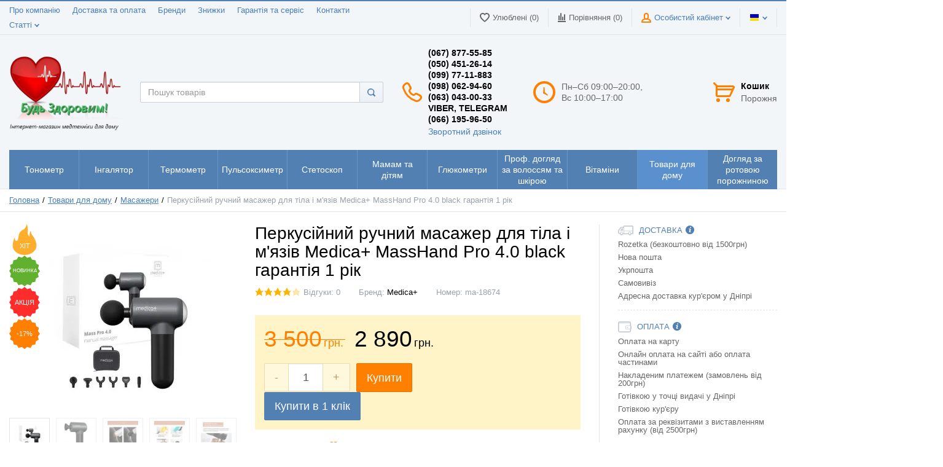

--- FILE ---
content_type: text/html; charset=UTF-8
request_url: https://budzdorovim.com.ua/ua/shop/product/medica-masshand-pro-40
body_size: 17891
content:
<!DOCTYPE html> <html lang="uk"> <head> <meta name="google-site-verification" content="Wogiwl9L5JYWr8jUJcrkAHSDJ7__pPCSglJwMmKHyP4" />  <meta charset="utf-8"> <meta http-equiv="X-UA-Compatible" content="IE=edge"> <meta name="viewport" content="width=device-width, initial-scale=1">  <title>Перкусійний ручний масажер Medica+ MassHand Pro 4.0 black , Будь здоровим!</title> <meta name="description" content="Перкусійний ручний масажер для тіла і м'язів Medica+ MassHand Pro 4.0 black ☎ (063) 043-00-33 ❖ Офіційна гарантія 1 рік ✈ Оперативна доставка по Україні , Будь здоровим!"> <meta name="keywords" content="Medica+ MassHand Pro 4.0, масажер Medica+ MassHand Pro 4.0 black, ручний масажер Medica+ MassHand Pro 4.0, масажер для тіла і м'язів Medica+ MassHand Pro 4.0, MassHand Pro 4.0, ручний масажер MassHand Pro 4.0">  <link rel="stylesheet" href="https://budzdorovim.com.ua/templates/unishop/_css/final.min.css">  <link href='https://budzdorovim.com.ua/shop/product/medica-masshand-pro-40' rel='alternate' hreflang='ru-UA'><link href='https://budzdorovim.com.ua/ua/shop/product/medica-masshand-pro-40' rel='alternate' hreflang='uk-UA'> <link rel="shortcut icon" href="/uploads/images/Logo_mini1.jpg" type="image/x-icon"> <style> .page__main-banner{} </style> <script>(function(w,d,s,l,i){w[l]=w[l]||[];w[l].push({'gtm.start':
  new Date().getTime(),event:'gtm.js'});var f=d.getElementsByTagName(s)[0],
  j=d.createElement(s),dl=l!='dataLayer'?'&l='+l:'';j.async=true;j.src=
  'https://www.googletagmanager.com/gtm.js?id='+i+dl;f.parentNode.insertBefore(j,f);
  })(window,document,'script','dataLayer','GTM-WG76STK');</script> <script async src="https://www.googletagmanager.com/gtag/js?id=UA-117250610-1"></script> <script>
    window.dataLayer = window.dataLayer || [];
    function gtag(){dataLayer.push(arguments);}
    gtag('js', new Date());

    gtag('config', 'UA-117250610-1');
  </script>  <link data-arr="0" rel="stylesheet" type="text/css" href="https://budzdorovim.com.ua/application/modules/buy_one_click/assets/css/style.css" /> <script>
  (function(i,s,o,g,r,a,m){i['GoogleAnalyticsObject']=r;i[r]=i[r]||function(){
  (i[r].q=i[r].q||[]).push(arguments)},i[r].l=1*new Date();a=s.createElement(o),
  m=s.getElementsByTagName(o)[0];a.async=1;a.src=g;m.parentNode.insertBefore(a,m)
  })(window,document,'script','//www.google-analytics.com/analytics.js','ga');

  ga('create', 'G-EWJMBHKY7S', 'auto' );
  ga('require', 'displayfeatures');
  ga('send', 'pageview');
  
  ga('require', 'ec');

</script><meta name="google-site-verification" content="Wogiwl9L5JYWr8jUJcrkAHSDJ7__pPCSglJwMmKHyP4" /><script type='text/javascript'>var gaProduct = {"id":17837,"name":"\u041f\u0435\u0440\u043a\u0443\u0441\u0456\u0439\u043d\u0438\u0439 \u0440\u0443\u0447\u043d\u0438\u0439 \u043c\u0430\u0441\u0430\u0436\u0435\u0440 \u0434\u043b\u044f \u0442\u0456\u043b\u0430 \u0456 \u043c'\u044f\u0437\u0456\u0432 Medica+ MassHand Pro 4.0 black \u0433\u0430\u0440\u0430\u043d\u0442\u0456\u044f 1 \u0440\u0456\u043a","price":2890,"brand":"Medica+","category":"\u041c\u0430\u0441\u0430\u0436\u0435\u0440\u0438"};</script></head> <body class="page"> <div class="page__body" data-page-pushy-container> <div class="page__wrapper"> <header class="page__hgroup">  <div class="page__headline hidden-xs hidden-sm"> <div class="page__container"> <div class="row row--ib row--ib-mid"> <div class="col-md-6"> <div class="page__top-menu"> <nav class="list-nav"> <ul class="list-nav__items"> <li class="list-nav__item" > <a class="list-nav__link" href="https://budzdorovim.com.ua/ua/magazin/o-kompanii" target="_self">Про компанію </a> </li> <li class="list-nav__item" > <a class="list-nav__link" href="https://budzdorovim.com.ua/ua/magazin/dostavka-i-oplata" target="_self">Доставка та оплата </a> </li> <li class="list-nav__item" > <a class="list-nav__link" href="https://budzdorovim.com.ua/ua/shop/brand" target="_self">Бренди </a> </li> <li class="list-nav__item" > <a class="list-nav__link" href="https://budzdorovim.com.ua/ua/magazin/gibkaia-sistema-skidok" target="_self">Знижки </a> </li> <li class="list-nav__item" > <a class="list-nav__link" href="https://budzdorovim.com.ua/ua/magazin/garantiia-i-servis" target="_self">Гарантія та сервіс </a> </li> <li class="list-nav__item" > <a class="list-nav__link" href="https://budzdorovim.com.ua/ua/magazin/kontakty" target="_self">Контакти </a> </li> <li class="list-nav__item" data-global-doubletap> <a class="list-nav__link" href="https://budzdorovim.com.ua/ua/stati" target="_self">Статті <i class="list-nav__arrow list-nav__arrow--down"><svg class="svg-icon"><use xlink:href="https://budzdorovim.com.ua/templates/unishop/_img/sprite.svg#svg-icon__arrow-down"></use></svg></i> </a> <nav class="list-nav__drop"> <ul class="overlay"> <li class="overlay__item" > <a class="overlay__link" href="https://budzdorovim.com.ua/ua/stati/kak-pravilno-izmeriat-arterialnoe-davlenie" target="_blank">Як правильно вимірювати артеріальний тиск </a> </li> <li class="overlay__item" > <a class="overlay__link" href="https://budzdorovim.com.ua/ua/stati/kak-pravilno-provodit-ingaliatsiiu" target="_self">Як правильно проводити інгаляцію </a> </li> <li class="overlay__item" > <a class="overlay__link" href="https://budzdorovim.com.ua/ua/stati/kak-podobrat-ingaliator-nebulaizer" target="_self">Як підібрати інгалятор (небулайзер) </a> </li> </ul> </nav></li> </ul> </nav> </div> </div> <div class="col-md-6 clearfix"> <div class="page__user-bar"> <div class="user-panel">  <div class="user-panel__item" data-ajax-inject="wishlist-total"> <a class="user-panel__link user-panel__link--empty" href="https://budzdorovim.com.ua/ua/wishlist" rel="nofollow"> <i class="user-panel__ico user-panel__ico--wishlist"> <svg class="svg-icon"><use xlink:href="https://budzdorovim.com.ua/templates/unishop/_img/sprite.svg#svg-icon__heart"></use></svg> </i> Улюблені (0) </a> </div>  <div class="user-panel__item"> <a class="user-panel__link user-panel__link--empty" href="https://budzdorovim.com.ua/ua/shop/compare" rel="nofollow" data-compare-removeclass="user-panel__link--empty"> <i class="user-panel__ico user-panel__ico--compare"> <svg class="svg-icon"> <use xlink:href="https://budzdorovim.com.ua/templates/unishop/_img/sprite.svg#svg-icon__compare"></use> </svg> </i> Порівняння (<span data-compare-total>0</span>) </a> </div>  <div class="user-panel__item"> <span class="user-panel__link"> <i class="user-panel__ico user-panel__ico--profile"> <svg class="svg-icon"><use xlink:href="https://budzdorovim.com.ua/templates/unishop/_img/sprite.svg#svg-icon__user"></use></svg> </i> Особистий кабінет <i class="user-panel__arrow user-panel__arrow--down"> <svg class="svg-icon"><use xlink:href="https://budzdorovim.com.ua/templates/unishop/_img/sprite.svg#svg-icon__arrow-down"></use></svg> </i> </span> <div class="user-panel__drop user-panel__drop--rtl"> <div class="overlay">  <div class="overlay__item"> <a class="overlay__link" href="https://budzdorovim.com.ua/ua/auth" data-modal rel="nofollow">Вхід</a> </div> <div class="overlay__item"> <a class="overlay__link" href="https://budzdorovim.com.ua/ua/auth/register" rel="nofollow">Реєстрація</a> </div> </div> </div> </div> <div class="user-panel__item"> <div class="user-panel__link"> <span class="user-panel__ico"><i class="ico-flag ico-flag--ua"></i></span> <i class="user-panel__arrow user-panel__arrow--down"> <svg class="svg-icon"> <use xlink:href="https://budzdorovim.com.ua/templates/unishop/_img/sprite.svg#svg-icon__arrow-down"></use> </svg> </i> </div> <div class="user-panel__drop user-panel__drop--rtl"> <ul class="overlay"> <li class="overlay__item"> <a class="overlay__link" href="/shop/product/medica-masshand-pro-40" onclick="createCookie('default_lang', 'ru', 30); return true"> <i class="overlay__icon"> <i class="ico-flag ico-flag--ru"></i> </i> Русский </a> </li> <li class="overlay__item"> <a class="overlay__link" href="/ua/shop/product/medica-masshand-pro-40" onclick="createCookie('default_lang', 'ua', 30); return true"> <i class="overlay__icon"> <i class="ico-flag ico-flag--ua"></i> </i> Українська </a> </li> </ul> </div> </div> </div> </div> </div> </div> </div> </div> <div class="page__header"> <div class="page__container"> <div class="row row--ib row--ib-mid"> <div class="col-xs-3 visible-xs-inline-block visible-sm-inline-block"> <button class="btn-mobile-icon" data-page-mobile-btn> <svg class="svg-icon"> <use xlink:href="https://budzdorovim.com.ua/templates/unishop/_img/sprite.svg#svg-icon__hamburger"></use> </svg> </button> <button class="btn-mobile-icon hidden" data-page-mobile-btn> <svg class="svg-icon"> <use xlink:href="https://budzdorovim.com.ua/templates/unishop/_img/sprite.svg#svg-icon__close-bold"></use> </svg> </button> </div> <div class="col-xs-6 col-md-3 col-lg-2 col--align-center col--align-left-md"> <a href="https://budzdorovim.com.ua/ua/"> <img src="/uploads/webpn/banner_2_укр_прозрачный_укр-13f68.png.webp" alt="budzdorovim.com.ua" width="215" height="161"> </a> </div> <div class="col-md-3 col-lg-2 col-md-push-5 col-lg-push-4 hidden-xs hidden-sm"> <div class="site-info"> <div class="site-info__aside hidden-xs"> <div class="site-info__ico site-info__ico--phone-big"> <svg class="svg-icon"> <use xlink:href="https://budzdorovim.com.ua/templates/unishop/_img/sprite.svg#svg-icon__phone-big"></use> </svg> </div> </div> <div class="site-info__inner"> <div class="site-info__title">(067) 877-55-85<br /> (050) 451-26-14<br /> (099) 77-11-883<br /> (098) 062-94-60 <br /> (063) 043-00-33 Viber, Telegram<br /> (066) 195-96-50</div> <div class="site-info__desc"> <a class="site-info__link" href="https://budzdorovim.com.ua/ua/callbacks" data-modal="callbacks_modal" rel="nofollow" > Зворотний дзвінок </a> </div> </div> </div> </div> <div class="col-lg-2 col-lg-push-4 hidden-xs hidden-sm hidden-md"> <div class="site-info"> <div class="site-info__aside hidden-xs"> <div class="site-info__ico site-info__ico--clock-big"> <svg class="svg-icon"><use xlink:href="https://budzdorovim.com.ua/templates/unishop/_img/sprite.svg#svg-icon__clock-big"></use></svg> </div> </div> <div class="site-info__inner"> <div class="site-info__desc"> Пн–Сб 09:00–20:00, Вс 10:00–17:00 </div> </div> </div> </div> <div class="col-xs-3 col-md-1 col-lg-2 col-md-push-5 col-lg-push-4 clearfix"> <div class="pull-right" data-ajax-inject="cart-header"> <div class="cart-header"> <div class="cart-header__aside"> <a class="cart-header__ico cart-header__ico--empty " href="https://budzdorovim.com.ua/ua/shop/cart" rel="nofollow" data-modal="includes/cart/cart_modal"> <svg class="svg-icon"><use xlink:href="https://budzdorovim.com.ua/templates/unishop/_img/sprite.svg#svg-icon__cart"></use></svg> <span class="cart-header__badge hidden-lg">0</span> </a> </div> <div class="cart-header__inner visible-lg"> <div class="cart-header__title"> <a class="cart-header__link cart-header__link--empty " href="https://budzdorovim.com.ua/ua/shop/cart" rel="nofollow" data-modal="includes/cart/cart_modal">Кошик</a> </div> <div class="cart-header__desc"> Порожня </div> </div> </div> </div> </div> <div class="col-xs-12 col-md-5 col-lg-4 col-md-pull-4 col-lg-pull-6 col--spacer-sm"> <div class="autocomplete" data-autocomplete="header-search" data-autocomplete-url="https://budzdorovim.com.ua/ua/shop/search/ac" >  <div class="autocomplete__element"> <form action="https://budzdorovim.com.ua/ua/shop/search" method="GET"> <div class="input-group"> <input class="form-control autocomplete__input" data-autocomplete-input type="text" name="text" autocomplete="off" placeholder="Пошук товарів" value="" required > <span class="input-group-btn"> <button class="btn btn-default" type="submit"> <i class="btn-default__ico btn-default__ico--search"> <svg class="svg-icon"><use xlink:href="https://budzdorovim.com.ua/templates/unishop/_img/sprite.svg#svg-icon__search"></use></svg> </i> </button> </span> </div> </form> </div>  <div class="autocomplete__frame hidden" data-autocomplete-frame> <a class="autocomplete__item hidden" href="#" data-autocomplete-product="0"> <div class="autocomplete__product"> <div class="autocomplete__product-photo"> <div class="product-photo"> <span class="product-photo__item product-photo__item--xs"> <img class="product-photo__img" src="/uploads/webpn/nophoto.jpg.webp" alt="No photo" data-autocomplete-product-img> </span> </div> </div> <div class="autocomplete__product-info"> <div class="autocomplete__product-title" data-autocomplete-product-name></div> <div class="autocomplete__product-price"> <div class="product-price product-price--sm"> <div class="product-price__item"> <div class="product-price__old" data-autocomplete-product-old-price></div> </div> <div class="product-price__item"> <div class="product-price__main" data-autocomplete-product-price></div> </div> <div class="product-price__item"> <div class="product-price__addition"> <div class="product-price__addition-item" data-autocomplete-product-addition-price></div> </div> </div> </div> </div> </div> </div> </a> <a class="autocomplete__item hidden" href="#" data-autocomplete-product="1"> <div class="autocomplete__product"> <div class="autocomplete__product-photo"> <div class="product-photo"> <span class="product-photo__item product-photo__item--xs"> <img class="product-photo__img" src="/uploads/webpn/nophoto.jpg.webp" alt="No photo" data-autocomplete-product-img> </span> </div> </div> <div class="autocomplete__product-info"> <div class="autocomplete__product-title" data-autocomplete-product-name></div> <div class="autocomplete__product-price"> <div class="product-price product-price--sm"> <div class="product-price__item"> <div class="product-price__old" data-autocomplete-product-old-price></div> </div> <div class="product-price__item"> <div class="product-price__main" data-autocomplete-product-price></div> </div> <div class="product-price__item"> <div class="product-price__addition"> <div class="product-price__addition-item" data-autocomplete-product-addition-price></div> </div> </div> </div> </div> </div> </div> </a> <a class="autocomplete__item hidden" href="#" data-autocomplete-product="2"> <div class="autocomplete__product"> <div class="autocomplete__product-photo"> <div class="product-photo"> <span class="product-photo__item product-photo__item--xs"> <img class="product-photo__img" src="/uploads/webpn/nophoto.jpg.webp" alt="No photo" data-autocomplete-product-img> </span> </div> </div> <div class="autocomplete__product-info"> <div class="autocomplete__product-title" data-autocomplete-product-name></div> <div class="autocomplete__product-price"> <div class="product-price product-price--sm"> <div class="product-price__item"> <div class="product-price__old" data-autocomplete-product-old-price></div> </div> <div class="product-price__item"> <div class="product-price__main" data-autocomplete-product-price></div> </div> <div class="product-price__item"> <div class="product-price__addition"> <div class="product-price__addition-item" data-autocomplete-product-addition-price></div> </div> </div> </div> </div> </div> </div> </a> <a class="autocomplete__item hidden" href="#" data-autocomplete-product="3"> <div class="autocomplete__product"> <div class="autocomplete__product-photo"> <div class="product-photo"> <span class="product-photo__item product-photo__item--xs"> <img class="product-photo__img" src="/uploads/webpn/nophoto.jpg.webp" alt="No photo" data-autocomplete-product-img> </span> </div> </div> <div class="autocomplete__product-info"> <div class="autocomplete__product-title" data-autocomplete-product-name></div> <div class="autocomplete__product-price"> <div class="product-price product-price--sm"> <div class="product-price__item"> <div class="product-price__old" data-autocomplete-product-old-price></div> </div> <div class="product-price__item"> <div class="product-price__main" data-autocomplete-product-price></div> </div> <div class="product-price__item"> <div class="product-price__addition"> <div class="product-price__addition-item" data-autocomplete-product-addition-price></div> </div> </div> </div> </div> </div> </div> </a> <a class="autocomplete__item hidden" href="#" data-autocomplete-product="4"> <div class="autocomplete__product"> <div class="autocomplete__product-photo"> <div class="product-photo"> <span class="product-photo__item product-photo__item--xs"> <img class="product-photo__img" src="/uploads/webpn/nophoto.jpg.webp" alt="No photo" data-autocomplete-product-img> </span> </div> </div> <div class="autocomplete__product-info"> <div class="autocomplete__product-title" data-autocomplete-product-name></div> <div class="autocomplete__product-price"> <div class="product-price product-price--sm"> <div class="product-price__item"> <div class="product-price__old" data-autocomplete-product-old-price></div> </div> <div class="product-price__item"> <div class="product-price__main" data-autocomplete-product-price></div> </div> <div class="product-price__item"> <div class="product-price__addition"> <div class="product-price__addition-item" data-autocomplete-product-addition-price></div> </div> </div> </div> </div> </div> </div> </a>  <div class="autocomplete__message autocomplete__message--noitems hidden" data-autocomplete-noitems> На жаль, за вашим запитом нічого не знайдено. Будь ласка, переконайтеся, що запит введено коректно або переформулюйте його </div>  <div class="autocomplete__message autocomplete__message--noitems hidden" data-autocomplete-tooshort> Будь ласка, введіть більше двох символів </div>  <div class="autocomplete__readmore hidden"> <a href="https://budzdorovim.com.ua/ua/shop/search?text=">Всі результати пошуку</a> </div> </div> </div> </div> </div> </div> </div> <div class="page__mainnav-hor hidden-xs hidden-sm"> <div class="page__container"> <nav class="table-nav table-nav--equal" data-nav-setactive-scope> <ul class="table-nav__items"> <li class="table-nav__item" data-global-doubletap data-nav-hover-item data-nav-setactive-item> <a class="table-nav__link" href="https://budzdorovim.com.ua/ua/tonometry" data-nav-setactive-link> <span class="table-nav__link-helper">Тонометр</span> </a> <nav class="table-nav__drop" data-nav-direction="ltr"> <ul class="tree-nav"> <li class="tree-nav__item" data-nav-setactive-item> <a class="tree-nav__link" href="https://budzdorovim.com.ua/ua/avtomaticheskie-tonometry" data-nav-setactive-link>Автоматичний тонометр </a> </li><li class="tree-nav__item" data-nav-setactive-item> <a class="tree-nav__link" href="https://budzdorovim.com.ua/ua/poluavtomaticheskie-tonometry" data-nav-setactive-link>Напівавтоматичний тонометр </a> </li><li class="tree-nav__item" data-nav-setactive-item> <a class="tree-nav__link" href="https://budzdorovim.com.ua/ua/mehanicheskie-tonometry" data-nav-setactive-link>Механічний тонометр </a> </li><li class="tree-nav__item" data-nav-setactive-item> <a class="tree-nav__link" href="https://budzdorovim.com.ua/ua/zapiastnye-tonometry" data-nav-setactive-link>Зап'ястний тонометр </a> </li><li class="tree-nav__item" data-nav-setactive-item> <a class="tree-nav__link" href="https://budzdorovim.com.ua/ua/aksessuary-dlia-tonometrov" data-nav-setactive-link>Аксесуари для тонометра </a> </li><li class="tree-nav__item" data-nav-setactive-item> <a class="tree-nav__link" href="https://budzdorovim.com.ua/ua/vse-tonometry" data-nav-setactive-link>Усі тонометри </a> </li></ul> </nav></li><li class="table-nav__item" data-global-doubletap data-nav-hover-item data-nav-setactive-item> <a class="table-nav__link" href="https://budzdorovim.com.ua/ua/ingaliatory" data-nav-setactive-link> <span class="table-nav__link-helper">Інгалятор</span> </a> <nav class="table-nav__drop" data-nav-direction="ltr"> <ul class="tree-nav"> <li class="tree-nav__item" data-nav-setactive-item> <a class="tree-nav__link" href="https://budzdorovim.com.ua/ua/kompressornye" data-nav-setactive-link>Компресорний інгалятор </a> </li><li class="tree-nav__item" data-nav-setactive-item> <a class="tree-nav__link" href="https://budzdorovim.com.ua/ua/mesh-ingaliator" data-nav-setactive-link>Меш інгалятор </a> </li><li class="tree-nav__item" data-nav-setactive-item> <a class="tree-nav__link" href="https://budzdorovim.com.ua/ua/ultrazvukovoi-ingaliator" data-nav-setactive-link>Ультразвуковий інгалятор </a> </li><li class="tree-nav__item" data-nav-setactive-item> <a class="tree-nav__link" href="https://budzdorovim.com.ua/ua/aksessuary-dlia-ingaliatorov" data-nav-setactive-link>Аксесуари для інгалятора </a> </li><li class="tree-nav__item" data-nav-setactive-item> <a class="tree-nav__link" href="https://budzdorovim.com.ua/ua/vse-ingaliatory" data-nav-setactive-link>Усі інгалятори </a> </li></ul> </nav></li><li class="table-nav__item" data-global-doubletap data-nav-hover-item data-nav-setactive-item> <a class="table-nav__link" href="https://budzdorovim.com.ua/ua/termometry" data-nav-setactive-link> <span class="table-nav__link-helper">Термометр</span> </a> <nav class="table-nav__drop" data-nav-direction="ltr"> <ul class="tree-nav"> <li class="tree-nav__item" data-nav-setactive-item> <a class="tree-nav__link" href="https://budzdorovim.com.ua/ua/beskontaktnyi" data-nav-setactive-link>Безконтактний </a> </li><li class="tree-nav__item" data-nav-setactive-item> <a class="tree-nav__link" href="https://budzdorovim.com.ua/ua/kontaktnye" data-nav-setactive-link>Контактний </a> </li></ul> </nav></li><li class="table-nav__item" data-nav-setactive-item> <a class="table-nav__link" href="https://budzdorovim.com.ua/ua/pulsoksimetry" data-nav-setactive-link> <span class="table-nav__link-helper">Пульсоксиметр</span> </a> </li><li class="table-nav__item" data-nav-setactive-item> <a class="table-nav__link" href="https://budzdorovim.com.ua/ua/stetoskopy" data-nav-setactive-link> <span class="table-nav__link-helper">Стетоскоп</span> </a> </li><li class="table-nav__item" data-global-doubletap data-nav-hover-item data-nav-setactive-item> <a class="table-nav__link" href="https://budzdorovim.com.ua/ua/mamam-i-detiam" data-nav-setactive-link> <span class="table-nav__link-helper">Мамам та дітям</span> </a> <nav class="table-nav__drop" data-nav-direction="ltr"> <ul class="tree-nav"> <li class="tree-nav__item" data-nav-setactive-item> <a class="tree-nav__link" href="https://budzdorovim.com.ua/ua/aspiratory" data-nav-setactive-link>Аспіратор </a> </li><li class="tree-nav__item" data-nav-setactive-item> <a class="tree-nav__link" href="https://budzdorovim.com.ua/ua/molokootsosy" data-nav-setactive-link>Молоковідсмоктувач </a> </li></ul> </nav></li><li class="table-nav__item" data-global-doubletap data-nav-hover-item data-nav-setactive-item> <a class="table-nav__link" href="https://budzdorovim.com.ua/ua/glukometry" data-nav-setactive-link> <span class="table-nav__link-helper">Глюкометри</span> </a> <nav class="table-nav__drop" data-nav-direction="ltr"> <ul class="tree-nav"> <li class="tree-nav__item" data-nav-setactive-item> <a class="tree-nav__link" href="https://budzdorovim.com.ua/ua/gliukometr" data-nav-setactive-link>Глюкометр </a> </li><li class="tree-nav__item" data-nav-setactive-item> <a class="tree-nav__link" href="https://budzdorovim.com.ua/ua/lantsety" data-nav-setactive-link>Ланцети </a> </li><li class="tree-nav__item" data-nav-setactive-item> <a class="tree-nav__link" href="https://budzdorovim.com.ua/ua/test-poloski" data-nav-setactive-link>Тест-смужки </a> </li><li class="tree-nav__item" data-nav-setactive-item> <a class="tree-nav__link" href="https://budzdorovim.com.ua/ua/vsia-gliukometriia" data-nav-setactive-link>Вся глюкометрія </a> </li></ul> </nav></li><li class="table-nav__item" data-global-doubletap data-nav-hover-item data-nav-setactive-item> <a class="table-nav__link" href="https://budzdorovim.com.ua/ua/uhod-za-volosami-i-kozhei" data-nav-setactive-link> <span class="table-nav__link-helper">Проф. догляд за волоссям та шкірою</span> </a> <nav class="table-nav__drop" data-nav-direction="ltr"> <ul class="tree-nav"> <li class="tree-nav__item" data-global-doubletap data-nav-setactive-item> <a class="tree-nav__link" href="https://budzdorovim.com.ua/ua/kosmetika" data-nav-setactive-link>Професійна косметика <i class="tree-nav__arrow tree-nav__arrow--right"> <svg class="svg-icon"> <use xlink:href="https://budzdorovim.com.ua/templates/unishop/_img/sprite.svg#svg-icon__arrow-right"></use> </svg> </i> </a> <nav class="tree-nav__drop" data-nav-direction="ltr"> <ul class="tree-nav"> <li class="tree-nav__item" data-nav-setactive-item> <a class="tree-nav__link" href="https://budzdorovim.com.ua/ua/shampuni-dlia-volos" data-nav-setactive-link>Шампунь для волосся </a> </li><li class="tree-nav__item" data-nav-setactive-item> <a class="tree-nav__link" href="https://budzdorovim.com.ua/ua/maski-dlia-volos" data-nav-setactive-link>Маска для волосся </a> </li><li class="tree-nav__item" data-nav-setactive-item> <a class="tree-nav__link" href="https://budzdorovim.com.ua/ua/loson-v-ampulah" data-nav-setactive-link>Лосьйон в ампулах </a> </li><li class="tree-nav__item" data-nav-setactive-item> <a class="tree-nav__link" href="https://budzdorovim.com.ua/ua/uhod_za_volosami" data-nav-setactive-link>Засоби для догляду за волоссям </a> </li><li class="tree-nav__item" data-nav-setactive-item> <a class="tree-nav__link" href="https://budzdorovim.com.ua/ua/muzhskaia-gigiena" data-nav-setactive-link>Чоловіча гігієна </a> </li><li class="tree-nav__item" data-nav-setactive-item> <a class="tree-nav__link" href="https://budzdorovim.com.ua/ua/zhenskaia-gigiena" data-nav-setactive-link>Жіноча гігієна </a> </li><li class="tree-nav__item" data-nav-setactive-item> <a class="tree-nav__link" href="https://budzdorovim.com.ua/ua/vsya_kosmetika" data-nav-setactive-link>Вся професійна косметика </a> </li></ul> </nav></li><li class="tree-nav__item" data-global-doubletap data-nav-setactive-item> <a class="tree-nav__link" href="https://budzdorovim.com.ua/ua/kor_kosmetika" data-nav-setactive-link>Корейська косметика <i class="tree-nav__arrow tree-nav__arrow--right"> <svg class="svg-icon"> <use xlink:href="https://budzdorovim.com.ua/templates/unishop/_img/sprite.svg#svg-icon__arrow-right"></use> </svg> </i> </a> <nav class="tree-nav__drop" data-nav-direction="ltr"> <ul class="tree-nav"> <li class="tree-nav__item" data-global-doubletap data-nav-setactive-item> <a class="tree-nav__link" href="https://budzdorovim.com.ua/ua/uhod-za-litsom-i-telom" data-nav-setactive-link>Догляд за обличчям та тілом <i class="tree-nav__arrow tree-nav__arrow--right"> <svg class="svg-icon"> <use xlink:href="https://budzdorovim.com.ua/templates/unishop/_img/sprite.svg#svg-icon__arrow-right"></use> </svg> </i> </a> <nav class="tree-nav__drop" data-nav-direction="ltr"> <ul class="tree-nav"> <li class="tree-nav__item" data-nav-setactive-item> <a class="tree-nav__link" href="https://budzdorovim.com.ua/ua/dlia-litsa" data-nav-setactive-link>Для обличчя </a> </li><li class="tree-nav__item" data-nav-setactive-item> <a class="tree-nav__link" href="https://budzdorovim.com.ua/ua/dlia-kozhi-vokrug-glaz" data-nav-setactive-link>Для шкіри навколо очей </a> </li><li class="tree-nav__item" data-nav-setactive-item> <a class="tree-nav__link" href="https://budzdorovim.com.ua/ua/dlia-gub" data-nav-setactive-link>Для губ </a> </li><li class="tree-nav__item" data-nav-setactive-item> <a class="tree-nav__link" href="https://budzdorovim.com.ua/ua/dlia-tela" data-nav-setactive-link>Для тіла </a> </li><li class="tree-nav__item" data-nav-setactive-item> <a class="tree-nav__link" href="https://budzdorovim.com.ua/ua/vse-dlia-uhoda-za-litsom-i-telom" data-nav-setactive-link>Все для догляду за обличчям та тілом </a> </li></ul> </nav></li><li class="tree-nav__item" data-global-doubletap data-nav-setactive-item> <a class="tree-nav__link" href="https://budzdorovim.com.ua/ua/uhod-za-volosami" data-nav-setactive-link>Догляд за волоссям <i class="tree-nav__arrow tree-nav__arrow--right"> <svg class="svg-icon"> <use xlink:href="https://budzdorovim.com.ua/templates/unishop/_img/sprite.svg#svg-icon__arrow-right"></use> </svg> </i> </a> <nav class="tree-nav__drop" data-nav-direction="ltr"> <ul class="tree-nav"> <li class="tree-nav__item" data-nav-setactive-item> <a class="tree-nav__link" href="https://budzdorovim.com.ua/ua/shampuni" data-nav-setactive-link>Шампуні </a> </li><li class="tree-nav__item" data-nav-setactive-item> <a class="tree-nav__link" href="https://budzdorovim.com.ua/ua/maski" data-nav-setactive-link>Маски </a> </li><li class="tree-nav__item" data-nav-setactive-item> <a class="tree-nav__link" href="https://budzdorovim.com.ua/ua/vse-dlia-uhoda-za-volosami" data-nav-setactive-link>Все для догляду за волоссям </a> </li></ul> </nav></li><li class="tree-nav__item" data-nav-setactive-item> <a class="tree-nav__link" href="https://budzdorovim.com.ua/ua/dekorativnaia-kosmetika" data-nav-setactive-link>Декоративна косметика </a> </li><li class="tree-nav__item" data-nav-setactive-item> <a class="tree-nav__link" href="https://budzdorovim.com.ua/ua/aksessuary-i-massazh" data-nav-setactive-link>Аксесуари та масаж </a> </li><li class="tree-nav__item" data-nav-setactive-item> <a class="tree-nav__link" href="https://budzdorovim.com.ua/ua/zashchita-ot-solntsa" data-nav-setactive-link>Захист від сонця </a> </li><li class="tree-nav__item" data-nav-setactive-item> <a class="tree-nav__link" href="https://budzdorovim.com.ua/ua/vsia-koreiskaia-kosmetika" data-nav-setactive-link>Вся корейська косметика </a> </li></ul> </nav></li><li class="tree-nav__item" data-nav-setactive-item> <a class="tree-nav__link" href="https://budzdorovim.com.ua/ua/uhod-za-kozhei" data-nav-setactive-link>Догляд за шкірою </a> </li><li class="tree-nav__item" data-global-doubletap data-nav-setactive-item> <a class="tree-nav__link" href="https://budzdorovim.com.ua/ua/uhod-za-volosami-dlia-muzhchin" data-nav-setactive-link>Догляд за волоссям для чоловіків <i class="tree-nav__arrow tree-nav__arrow--right"> <svg class="svg-icon"> <use xlink:href="https://budzdorovim.com.ua/templates/unishop/_img/sprite.svg#svg-icon__arrow-right"></use> </svg> </i> </a> <nav class="tree-nav__drop" data-nav-direction="ltr"> <ul class="tree-nav"> <li class="tree-nav__item" data-nav-setactive-item> <a class="tree-nav__link" href="https://budzdorovim.com.ua/ua/britvy-dlia-muzhchin" data-nav-setactive-link>Бритви для чоловіків </a> </li><li class="tree-nav__item" data-nav-setactive-item> <a class="tree-nav__link" href="https://budzdorovim.com.ua/ua/trimery-dlia-muzhchin" data-nav-setactive-link>Тримери для чоловіків </a> </li></ul> </nav></li><li class="tree-nav__item" data-global-doubletap data-nav-setactive-item> <a class="tree-nav__link" href="https://budzdorovim.com.ua/ua/uhod-za-volosami-dlia-zhenshchin" data-nav-setactive-link>Догляд за волоссям для жінок <i class="tree-nav__arrow tree-nav__arrow--right"> <svg class="svg-icon"> <use xlink:href="https://budzdorovim.com.ua/templates/unishop/_img/sprite.svg#svg-icon__arrow-right"></use> </svg> </i> </a> <nav class="tree-nav__drop" data-nav-direction="ltr"> <ul class="tree-nav"> <li class="tree-nav__item" data-nav-setactive-item> <a class="tree-nav__link" href="https://budzdorovim.com.ua/ua/fotoepiliatory" data-nav-setactive-link>Фотоепілятори </a> </li><li class="tree-nav__item" data-nav-setactive-item> <a class="tree-nav__link" href="https://budzdorovim.com.ua/ua/trimery-dlia-zhenshchin" data-nav-setactive-link>Тримери для жінок </a> </li></ul> </nav></li></ul> </nav></li><li class="table-nav__item" data-nav-setactive-item> <a class="table-nav__link" href="https://budzdorovim.com.ua/ua/vitaminy" data-nav-setactive-link> <span class="table-nav__link-helper">Вітаміни</span> </a> </li><li class="table-nav__item" data-global-doubletap data-nav-hover-item data-nav-setactive-item> <a class="table-nav__link" href="https://budzdorovim.com.ua/ua/tovari" data-nav-setactive-link> <span class="table-nav__link-helper">Товари для дому</span> </a> <nav class="table-nav__drop" data-nav-direction="ltr"> <ul class="tree-nav"> <li class="tree-nav__item" data-nav-setactive-item> <a class="tree-nav__link" href="https://budzdorovim.com.ua/ua/vesy-telo" data-nav-setactive-link>Ваги для тіла </a> </li><li class="tree-nav__item" data-nav-setactive-item> <a class="tree-nav__link" href="https://budzdorovim.com.ua/ua/kislorod-konts" data-nav-setactive-link>Кисневий концентратор </a> </li><li class="tree-nav__item" data-nav-setactive-item> <a class="tree-nav__link" href="https://budzdorovim.com.ua/ua/massazhery" data-nav-setactive-link>Масажери </a> </li><li class="tree-nav__item" data-nav-setactive-item> <a class="tree-nav__link" href="https://budzdorovim.com.ua/ua/uvlazhnitel-vozduha" data-nav-setactive-link>Зволожувач повітря </a> </li><li class="tree-nav__item" data-nav-setactive-item> <a class="tree-nav__link" href="https://budzdorovim.com.ua/ua/vse-tovary-dlia-doma" data-nav-setactive-link>Усі товари для дому </a> </li></ul> </nav></li><li class="table-nav__item" data-global-doubletap data-nav-hover-item data-nav-setactive-item> <a class="table-nav__link" href="https://budzdorovim.com.ua/ua/uhod-za-polostiu-rta" data-nav-setactive-link> <span class="table-nav__link-helper">Догляд за ротовою порожниною</span> </a> <nav class="table-nav__drop" data-nav-direction="ltr"> <ul class="tree-nav"> <li class="tree-nav__item" data-nav-setactive-item> <a class="tree-nav__link" href="https://budzdorovim.com.ua/ua/ultrazvukovye-zubnye-shchetki" data-nav-setactive-link>Зубні щітки </a> </li><li class="tree-nav__item" data-nav-setactive-item> <a class="tree-nav__link" href="https://budzdorovim.com.ua/ua/portativnye-irrigatory" data-nav-setactive-link>Портативні іригатори </a> </li><li class="tree-nav__item" data-nav-setactive-item> <a class="tree-nav__link" href="https://budzdorovim.com.ua/ua/statsionarnye-irrigatory" data-nav-setactive-link>Стаціонарні іригатори </a> </li><li class="tree-nav__item" data-nav-setactive-item> <a class="tree-nav__link" href="https://budzdorovim.com.ua/ua/vse-pribory-dlia-uhoda-za-polostiu-rta" data-nav-setactive-link>Всі прилади для догляду за ротовою порожниною </a> </li></ul> </nav></li> </ul> </nav> </div> </div>  </header>  <div class="page__breadcrumbs"> <div class="page__container"> <ol itemscope="" itemtype="http://schema.org/BreadcrumbList" class="breadcrumbs"> <li class="breadcrumbs__item" itemprop="itemListElement" itemscope="" itemtype="http://schema.org/ListItem"> <a class="breadcrumbs__link" itemprop="item" href="https://budzdorovim.com.ua/ua/"> <span itemprop="name">Головна</span></a> <meta itemprop="position" content="1"> </li> <li itemprop="itemListElement" itemscope="" itemtype="http://schema.org/ListItem" class="breadcrumbs__item"> <a class="breadcrumbs__link" itemprop="item" href="https://budzdorovim.com.ua/ua/tovari"> <span itemprop="name">Товари для дому</span></a> <meta itemprop="position" content="2"> </li> <li itemprop="itemListElement" itemscope="" itemtype="http://schema.org/ListItem" class="breadcrumbs__item"> <a class="breadcrumbs__link" itemprop="item" href="https://budzdorovim.com.ua/ua/massazhery"> <span itemprop="name">Масажери</span></a> <meta itemprop="position" content="3"> </li>  <li itemprop="itemListElement" itemscope="" itemtype="https://schema.org/ListItem" class="breadcrumbs__item hidden-xs hidden-sm"> <span itemprop="name">Перкусійний ручний масажер для тіла і м'язів Medica+ MassHand Pro 4.0 black гарантія 1 рік</span> <meta itemprop="position" content="4" /> </li> </ol> </ul> </div> </div> <div class="page__content"> <div class="content"> <div class="content__container"> <div class="row"> <div class="col-lg-9">  <div class="content__row" data-product-scope data-product-cat-url="https://budzdorovim.com.ua/ua/massazhery"> <div class="row">  <div class="col-sm-5"> <div class="product-photo" data-magnific-galley data-product-photo-scope >  <a class="product-photo__item product-photo__item--lg " href="https://budzdorovim.com.ua/uploads/shop/products/large/d76c6af1cf9541ca3beef1db3b640bdb.jpg" target="_blank" data-product-photo-link data-magnific-galley-main data-magnific-galley-title="Перкусійний ручний масажер для тіла і м'язів Medica+ MassHand Pro 4.0 black гарантія 1 рік" data-magnific-galley-close-text="Закрити" > <img class="product-photo__img" src="/uploads/webpn/d76c6af1cf9541ca3beef1db3b640bdb-98f8e.jpg.webp" alt="Перкусійний ручний масажер для тіла і м'язів Medica+ MassHand Pro 4.0 black гарантія 1 рік" title="Перкусійний ручний масажер для тіла і м'язів Medica+ MassHand Pro 4.0 black гарантія 1 рік" data-product-photo data-zoom-image-small data-zoom-image="https://budzdorovim.com.ua/uploads/shop/products/large/d76c6af1cf9541ca3beef1db3b640bdb.jpg" > <span class="product-photo__labels"> <i class="product-photo__label product-photo__label--hit"> <svg class="svg-icon"><use xlink:href="https://budzdorovim.com.ua/templates/unishop/_img/sprite.svg#svg-icon__hit"></use></svg> <span class="product-photo__label-text">Хіт</span> </i> <i class="product-photo__label product-photo__label--hot"> <svg class="svg-icon"><use xlink:href="https://budzdorovim.com.ua/templates/unishop/_img/sprite.svg#svg-icon__new"></use></svg> <span class="product-photo__label-text">Новинка</span> </i> <i class="product-photo__label product-photo__label--action"> <svg class="svg-icon"><use xlink:href="https://budzdorovim.com.ua/templates/unishop/_img/sprite.svg#svg-icon__new"></use></svg> <span class="product-photo__label-text">Акція</span> </i> <i class="product-photo__label product-photo__label--discount"> <span class="product-photo__label-text">-17%</span> <svg class="svg-icon"><use xlink:href="https://budzdorovim.com.ua/templates/unishop/_img/sprite.svg#svg-icon__new"></use></svg> </i> </span> <span class="product-photo__zoom hidden hidden-sm hidden-xs" data-zoom-wrapper></span> </a>  <ul class="product-photo__thumbs">  <li class="product-photo__thumb"> <a class="product-photo__thumb-item" href="https://budzdorovim.com.ua/uploads/shop/products/large/d76c6af1cf9541ca3beef1db3b640bdb.jpg" target="_blank" data-product-photo-thumb data-product-photo-thumb-active data-magnific-galley-thumb data-magnific-galley-title="Перкусійний ручний масажер для тіла і м'язів Medica+ MassHand Pro 4.0 black гарантія 1 рік" > <img class="product-photo__thumb-img" src="/uploads/webpn/d76c6af1cf9541ca3beef1db3b640bdb-dbf99.jpg.webp" alt="Перкусійний ручний масажер для тіла і м'язів Medica+ MassHand Pro 4.0 black гарантія 1 рік" title="Перкусійний ручний масажер для тіла і м'язів Medica+ MassHand Pro 4.0 black гарантія 1 рік" data-product-photo-main-thumb> </a> </li>  <li class="product-photo__thumb"> <a class="product-photo__thumb-item" href="https://budzdorovim.com.ua/uploads/shop/products/additional/6512bd43d9caa6e02c990b0a82652dca2.jpg" target="_blank" data-product-photo-thumb data-magnific-galley-thumb data-magnific-galley-title="Перкусійний ручний масажер для тіла і м'язів Medica+ MassHand Pro 4.0 black гарантія 1 рік" > <img class="product-photo__thumb-img" src="/uploads/webpn/thumb_6512bd43d9caa6e02c990b0a82652dca2-f9811.jpg.webp" alt="Перкусійний ручний масажер для тіла і м'язів Medica+ MassHand Pro 4.0 black гарантія 1 рік 0" title="Перкусійний ручний масажер для тіла і м'язів Medica+ MassHand Pro 4.0 black гарантія 1 рік 0" data-zoom-image-small> </a> </li> <li class="product-photo__thumb"> <a class="product-photo__thumb-item" href="https://budzdorovim.com.ua/uploads/shop/products/additional/77ef1bb8504af39667c11d99b6a065f2.jpg" target="_blank" data-product-photo-thumb data-magnific-galley-thumb data-magnific-galley-title="Перкусійний ручний масажер для тіла і м'язів Medica+ MassHand Pro 4.0 black гарантія 1 рік" > <img class="product-photo__thumb-img" src="/uploads/webpn/thumb_77ef1bb8504af39667c11d99b6a065f2-c3bf8.jpg.webp" alt="Перкусійний ручний масажер для тіла і м'язів Medica+ MassHand Pro 4.0 black гарантія 1 рік 1" title="Перкусійний ручний масажер для тіла і м'язів Medica+ MassHand Pro 4.0 black гарантія 1 рік 1" data-zoom-image-small> </a> </li> <li class="product-photo__thumb"> <a class="product-photo__thumb-item" href="https://budzdorovim.com.ua/uploads/shop/products/additional/29518da8402c6a31570b459dbf422ef61.jpg" target="_blank" data-product-photo-thumb data-magnific-galley-thumb data-magnific-galley-title="Перкусійний ручний масажер для тіла і м'язів Medica+ MassHand Pro 4.0 black гарантія 1 рік" > <img class="product-photo__thumb-img" src="/uploads/webpn/thumb_29518da8402c6a31570b459dbf422ef61-2279e.jpg.webp" alt="Перкусійний ручний масажер для тіла і м'язів Medica+ MassHand Pro 4.0 black гарантія 1 рік 2" title="Перкусійний ручний масажер для тіла і м'язів Medica+ MassHand Pro 4.0 black гарантія 1 рік 2" data-zoom-image-small> </a> </li> <li class="product-photo__thumb"> <a class="product-photo__thumb-item" href="https://budzdorovim.com.ua/uploads/shop/products/additional/5bd9c155dc33326b4b40072d66ca746f.jpg" target="_blank" data-product-photo-thumb data-magnific-galley-thumb data-magnific-galley-title="Перкусійний ручний масажер для тіла і м'язів Medica+ MassHand Pro 4.0 black гарантія 1 рік" > <img class="product-photo__thumb-img" src="/uploads/webpn/thumb_5bd9c155dc33326b4b40072d66ca746f-c1ad2.jpg.webp" alt="Перкусійний ручний масажер для тіла і м'язів Medica+ MassHand Pro 4.0 black гарантія 1 рік 3" title="Перкусійний ручний масажер для тіла і м'язів Medica+ MassHand Pro 4.0 black гарантія 1 рік 3" data-zoom-image-small> </a> </li> <li class="product-photo__thumb"> <a class="product-photo__thumb-item" href="https://budzdorovim.com.ua/uploads/shop/products/additional/9ac8750b586e3c1d8635a4d25c2f2808.jpg" target="_blank" data-product-photo-thumb data-magnific-galley-thumb data-magnific-galley-title="Перкусійний ручний масажер для тіла і м'язів Medica+ MassHand Pro 4.0 black гарантія 1 рік" > <img class="product-photo__thumb-img" src="/uploads/webpn/thumb_9ac8750b586e3c1d8635a4d25c2f2808-c688a.jpg.webp" alt="Перкусійний ручний масажер для тіла і м'язів Medica+ MassHand Pro 4.0 black гарантія 1 рік 4" title="Перкусійний ручний масажер для тіла і м'язів Medica+ MassHand Pro 4.0 black гарантія 1 рік 4" data-zoom-image-small> </a> </li> <li class="product-photo__thumb"> <a class="product-photo__thumb-item" href="https://budzdorovim.com.ua/uploads/shop/products/additional/9f360d1f56ebacc57658a3cc833bbcd1.jpg" target="_blank" data-product-photo-thumb data-magnific-galley-thumb data-magnific-galley-title="Перкусійний ручний масажер для тіла і м'язів Medica+ MassHand Pro 4.0 black гарантія 1 рік" > <img class="product-photo__thumb-img" src="/uploads/webpn/thumb_9f360d1f56ebacc57658a3cc833bbcd1-cdb60.jpg.webp" alt="Перкусійний ручний масажер для тіла і м'язів Medica+ MassHand Pro 4.0 black гарантія 1 рік 5" title="Перкусійний ручний масажер для тіла і м'язів Medica+ MassHand Pro 4.0 black гарантія 1 рік 5" data-zoom-image-small> </a> </li> <li class="product-photo__thumb"> <a class="product-photo__thumb-item" href="https://budzdorovim.com.ua/uploads/shop/products/additional/0868ab60d53c0cb92174f715d68b6af1.jpg" target="_blank" data-product-photo-thumb data-magnific-galley-thumb data-magnific-galley-title="Перкусійний ручний масажер для тіла і м'язів Medica+ MassHand Pro 4.0 black гарантія 1 рік" > <img class="product-photo__thumb-img" src="/uploads/webpn/thumb_0868ab60d53c0cb92174f715d68b6af1-e3f1a.jpg.webp" alt="Перкусійний ручний масажер для тіла і м'язів Medica+ MassHand Pro 4.0 black гарантія 1 рік 6" title="Перкусійний ручний масажер для тіла і м'язів Medica+ MassHand Pro 4.0 black гарантія 1 рік 6" data-zoom-image-small> </a> </li> <li class="product-photo__thumb"> <a class="product-photo__thumb-item" href="https://budzdorovim.com.ua/uploads/shop/products/additional/0c7edc6c799c3800a71e3e67a3cc4ba8.01-1500x1500_result.jpg" target="_blank" data-product-photo-thumb data-magnific-galley-thumb data-magnific-galley-title="Перкусійний ручний масажер для тіла і м'язів Medica+ MassHand Pro 4.0 black гарантія 1 рік" > <img class="product-photo__thumb-img" src="/uploads/webpn/thumb_0c7edc6c799c3800a71e3e67a3cc4ba8.01-1500x1500_result-1485c.jpg.webp" alt="Перкусійний ручний масажер для тіла і м'язів Medica+ MassHand Pro 4.0 black гарантія 1 рік 7" title="Перкусійний ручний масажер для тіла і м'язів Medica+ MassHand Pro 4.0 black гарантія 1 рік 7" data-zoom-image-small> </a> </li> </ul> </div> </div>  <div class="col-sm-7 col--spacer-xs"> <div class="content__header content__header--xs"> <h1 class="content__title"> Перкусійний ручний масажер для тіла і м'язів Medica+ MassHand Pro 4.0 black гарантія 1 рік </h1> </div> <div class="content__row"> <div class="product-intro">  <div class="product-intro__addition">  <div class="product-intro__addition-item"> <div class="star-rating"> <div class="star-rating__stars"> <i class="star-rating__star star-rating__star--active" title="0 з 5 зірок"> <svg class="svg-icon"><use xlink:href="https://budzdorovim.com.ua/templates/unishop/_img/sprite.svg#svg-icon__star"></use></svg> </i> <i class="star-rating__star star-rating__star--active" title="0 з 5 зірок"> <svg class="svg-icon"><use xlink:href="https://budzdorovim.com.ua/templates/unishop/_img/sprite.svg#svg-icon__star"></use></svg> </i> <i class="star-rating__star star-rating__star--active" title="0 з 5 зірок"> <svg class="svg-icon"><use xlink:href="https://budzdorovim.com.ua/templates/unishop/_img/sprite.svg#svg-icon__star"></use></svg> </i> <i class="star-rating__star star-rating__star--active" title="0 з 5 зірок"> <svg class="svg-icon"><use xlink:href="https://budzdorovim.com.ua/templates/unishop/_img/sprite.svg#svg-icon__star"></use></svg> </i> <i class="star-rating__star " title="0 з 5 зірок"> <svg class="svg-icon"><use xlink:href="https://budzdorovim.com.ua/templates/unishop/_img/sprite.svg#svg-icon__star"></use></svg> </i> </div> <div class="star-rating__votes"> <a class="star-rating__votes-link" href="https://budzdorovim.com.ua/ua/shop/product/medica-masshand-pro-40#comments-list">Відгуки: 0</a> </div> </div> </div>  <div class="product-intro__addition-item"> Бренд: <a class="product-intro__addition-link" href="https://budzdorovim.com.ua/ua/shop/brand/MedicaPlus"> Medica+ </a> </div>  <div class="product-intro__addition-item"> Номер: <span data-product-number>ma-18674</span> </div> </div>     <div class="product-intro__purchase">  <div class="product-intro__price"> <div class="product-price product-price--lg">  <div class="product-price__item"> <div class="product-price__old"> <span class="product-price__item-value" data-product-price--origin="data-product-price--origin">3 500</span><span class="product-price__item-cur"> грн.</span> </div> </div>  <div class="product-price__item"> <div class="product-price__main"> <span class="product-price__item-value" data-product-price--main="data-product-price--main">2 890</span><span class="product-price__item-cur"> грн.</span> </div> </div> </div> </div>  <div class="product-intro__buy"> <div class="product-buy"> <div class="product-buy__available product-buy--product " data-product-available> <form action="https://budzdorovim.com.ua/ua/shop/cart/addProductByVariantId/18674" method="get" data-product-button--form data-product-button--path="https://budzdorovim.com.ua/ua/shop/cart/api/addProductByVariantId" data-product-button--variant="18674" data-product-button--modal-url="https://budzdorovim.com.ua/ua/shop/cart" data-product-button--modal-template="includes/cart/cart_modal">  <div class="product-buy__quantity " data-product-button--quantity data-product-button-item> <div class="form-input form-input--product-base" data-form-quantity > <div class="form-input__group"> <div class="form-input__group-item"> <button class="form-input__group-btn" type="button" data-form-quantity-control="minus">-</button> </div> <input class="form-input__control form-input__control--quantity" type="text" name="quantity" autocomplete="off" value="1" data-cart-summary--quantity-field data-form-quantity-field data-form-quantity-step="1"> <div class="form-input__group-item"> <button class="form-input__group-btn" type="button" data-form-quantity-control="plus">+</button> </div> </div> </div> </div>  <div class="product-buy__buttons " data-product-button--add data-product-button-item> <button class="product-buy__btn product-buy__btn--buy" type="submit" data-product-button--loader> <span>Купити</span> <i class="button--loader hidden" data-button-loader="loader"><svg class="svg-icon"><use xlink:href="https://budzdorovim.com.ua/templates/unishop/_img/sprite.svg#svg-icon__refresh"></use></svg></i> </button> </div>  <div class="product-buy__buttons hidden" data-product-button--view data-product-button-item> <a class="product-buy__btn product-buy__btn--in-cart" href="https://budzdorovim.com.ua/ua/shop/cart" data-modal="includes/cart/cart_modal">В кошику</a> </div> <input type="hidden" name="redirect" value="cart"> <input type="hidden" value="d1ebe2fffe0e1a10da179994dc8308a7" name="cms_token" /> </form> <button data-product-button--oneclick="" class="product-buy__btn product-buy__btn--buy" style=" background-color: #5280b2; border-color:#5280b2;" type="button" data-drop="#drop_buy_17837" href="https://budzdorovim.com.ua/ua/buy_one_click/show_modal/17837" data-tab="true" data-one-click-btn data-modal>Купити в 1 клік<i class="button--loader hidden" data-button-loader="loader"></i></button> </div>  <div class="product-buy__unavailable hidden" data-product-unavailable> <div class="product-buy__unavailable-info"> Немає в наявності </div> <div class="product-buy__unavailable-notify"> <a class="product-buy__unavailable-link" href="https://budzdorovim.com.ua/ua/shop/ajax/getNotifyingRequest" data-product-notify="17837" data-product-notify-variant="18674" rel="nofollow" > Повідомити про появу </a> </div> </div> </div> </div>  </div>   <div class="product-intro__actions"> <div class="product-actions">  <div class="product-actions__item " data-product-available> <div class="product-actions__ico product-actions__ico--available"> <svg class="svg-icon"> <use xlink:href="https://budzdorovim.com.ua/templates/unishop/_img/sprite.svg#svg-icon__available"></use> </svg> </div> <div class="product-actions__text product-actions__text--available"> В наявності </div> </div> <div class="product-actions__item hidden" data-product-unavailable> <div class="product-actions__ico product-actions__ico--unavailable"> <svg class="svg-icon"> <use xlink:href="https://budzdorovim.com.ua/templates/unishop/_img/sprite.svg#svg-icon__close-bold"></use> </svg> </div> <div class="product-actions__text product-actions__text--unavailable"> Немає в наявності </div> </div>     <div class="product-actions__item" data-ajax-inject="wishlist-link-18674"> <div class="product-actions__ico product-actions__ico--wishlist"> <svg class="svg-icon"> <use xlink:href="https://budzdorovim.com.ua/templates/unishop/_img/sprite.svg#svg-icon__heart"></use> </svg> </div> <a class="product-actions__link" href="/auth/login?wishlist=18674" data-modal rel="nofollow">В обрані</a> </div> <div class="product-actions__item"> <div data-compare-scope="add_to">  <div class="product-actions__ico product-actions__ico--compare"> <svg class="svg-icon"> <use xlink:href="https://budzdorovim.com.ua/templates/unishop/_img/sprite.svg#svg-icon__compare"></use> </svg> </div> <button class="product-actions__link " type="button" data-compare-add="https://budzdorovim.com.ua/ua/shop/compare_api/add/17837" data-loader="Завантаження..." rel="nofollow"> До порівняння </button> <a class="product-actions__link product-actions__link--open hidden" href="https://budzdorovim.com.ua/ua/shop/compare" data-compare-open rel="nofollow"> Перейти у порівняння </a> </div> </div> </div> </div>  <div class="product-intro__short-desc"> <div class="typo"> <p><span style="font-family: 'times new roman', times, serif; font-size: 12pt;">Перкусійний ручний масажер Medica+ MassHand Pro 4.0&nbsp;<span>black&nbsp;</span>для тіла і м'язів</span></p> </div> </div>  <div class="product-intro__main-params"> <div class="main-params"> <div class="main-params__item"> <span class="main-params__key">Час роботи</span> <span class="main-params__val">до 2-х годин</span> </div> <div class="main-params__item"> <span class="main-params__key">Джерело живлення</span> <span class="main-params__val">акумулятор</span> </div> <div class="main-params__item"> <span class="main-params__key">Ємність акумулятора</span> <span class="main-params__val">2500 мАч</span> </div> <div class="main-params__item"> <span class="main-params__key">Кількість насадок</span> <span class="main-params__val">6</span> </div> <div class="main-params__item"> <span class="main-params__key">Рівень шуму, Дб</span> <span class="main-params__val">до 50 Дб</span> </div> <div class="main-params__item"> <span class="main-params__key">Гарантія</span> <span class="main-params__val">1 рік</span> </div> </div> </div>   </div> </div> </div> </div> </div>   <div class="content__row"> <div class="product-fullinfo">  <div class="product-fullinfo__item"> <div class="product-fullinfo__header"> <div class="product-fullinfo__title">Опис</div> </div> <div class="product-fullinfo__inner"> <div class="typo"><h3><span style="font-family: 'times new roman', times, serif; font-size: 12pt;"><strong>Опис:</strong></span></h3> <h3><span style="font-family: 'times new roman', times, serif; font-size: 12pt;">Перкусійний масажер ручний MEDICA+ MASSHAND PRO 4.0.</span></h3> <h4><span style="font-family: 'times new roman', times, serif; font-size: 12pt;">Високотехнологічний функціональний прилад із науково обґрунтованою частотою та амплітудою вібрації.</span></h4> <p><span style="font-family: 'times new roman', times, serif; font-size: 12pt;">Допоможе ефективно знімати спазми м'язів, а також збільшити кровотік, чим значною мірою зможе скоротити час на відновлення м'язових тканин.&nbsp;Завдяки наявності шести індивідуальних масажних головок, що входять до комплектації, можна виконувати розслаблюючий масаж для відновлення та гарного самопочуття.&nbsp;Модель має Український сертифікат СЕС, Європейський ISO/SE/Rohs та Американський FDA.</span></p> <div> <h4><span style="font-family: 'times new roman', times, serif; font-size: 12pt;">Ергономічний дизайн професійного масажера MEDICA+ MASSHAND PRO 4.0&nbsp;<span>black</span></span></h4> <p><span style="font-family: 'times new roman', times, serif; font-size: 12pt;">Завдяки циліндричній рукоятці, робить його використання дуже комфортним та зручним.&nbsp;Прилад виконаний з використанням технології шумоподавлення, що забезпечує в процесі роботи високу потужність за низького рівня шуму.</span></p> </div> <h4><span style="font-family: 'times new roman', times, serif; font-size: 12pt;">Перкусійний ручний масажер MEDICA+ MASSHAND PRO 4.0 з наявністю 6-ти насадок, що мають сферичні головки</span></h4> <p><span style="font-family: 'times new roman', times, serif; font-size: 12pt;">Відмінно підійде для масажу різних груп м'язів:</span></p> <ul> <li><span style="font-family: 'times new roman', times, serif; font-size: 12pt;">Спини та талії.</span></li> <li><span style="font-family: 'times new roman', times, serif; font-size: 12pt;">стегон і сідниць.</span></li> <li><span style="font-family: 'times new roman', times, serif; font-size: 12pt;">Преса та суглобів.</span></li> <li><span style="font-family: 'times new roman', times, serif; font-size: 12pt;">Хребта.</span></li> </ul> <div> <p><span style="font-family: 'times new roman', times, serif; font-size: 12pt;">MEDICA+ MassHand Pro 4.0 допомагає прискорити процес розкладання молочної кислоти у м'яких тканинах після тренувань.</span></p> <p><span style="font-family: 'times new roman', times, serif; font-size: 12pt;">Також автоматичний масажер:</span></p> <ul> <li><span style="font-family: 'times new roman', times, serif; font-size: 12pt;">сприяє усуненню м'язових спазмів;</span></li> <li><span style="font-family: 'times new roman', times, serif; font-size: 12pt;">знижує біль у м'язах;</span></li> <li><span style="font-family: 'times new roman', times, serif; font-size: 12pt;">допомагає зняти набряки;</span></li> <li><span style="font-family: 'times new roman', times, serif; font-size: 12pt;">усуває затискачі та напругу м'язів;</span></li> <li><span style="font-family: 'times new roman', times, serif; font-size: 12pt;">сприяє боротьбі з целюлітом;</span></li> <li><span style="font-family: 'times new roman', times, serif; font-size: 12pt;">покращує сон.</span></li> </ul> </div> <p><span style="font-family: 'times new roman', times, serif; font-size: 12pt;"><strong>Технічні характеристики MEDICA+ MASSHAND PRO 4.0 <span>black</span>:</strong></span></p> <ul> <li><span style="font-family: 'times new roman', times, serif; font-size: 12pt;">Акумулятор: 2500 мАг</span></li> <li><span style="font-family: 'times new roman', times, serif; font-size: 12pt;">Кількість програм/режимів: 6</span></li> <li><span style="font-family: 'times new roman', times, serif; font-size: 12pt;">Вид живлення: Вбудований акумулятор</span></li> <li><span style="font-family: 'times new roman', times, serif; font-size: 12pt;">Ручні програми: Так</span></li> <li><span style="font-family: 'times new roman', times, serif; font-size: 12pt;">Матеріал корпусу: Алюміній, Пластик.</span></li> <li><span style="font-family: 'times new roman', times, serif; font-size: 12pt;">Колір чорний</span></li> <li><span face="times new roman, times, serif" style="font-family: 'times new roman', times, serif; font-size: 12pt;">Вага: 0.83 кг</span></li> <li><span style="font-family: 'times new roman', times, serif; font-size: 12pt;">Особливості масажного апарату: Підігрів, Ручні програми, Регулювання роликів</span></li> <li><span style="font-family: 'times new roman', times, serif; font-size: 12pt;">Зони масажу: Зона декольте, Ноги, Поперек, Плечі, Руки, Тіло, Шия, Сідниці</span></li> <li><span style="font-family: 'times new roman', times, serif; font-size: 12pt;">Вид масажу: Акупресурний, Вібраційний, Класичний, Розминання, Перкусійний</span></li> </ul> <p><span style="font-family: 'times new roman', times, serif; font-size: 12pt;"><strong>Комплектація:</strong>&nbsp;&nbsp;Масажер MEDICA+ MASSHAND PRO 4.0 для вібраційної терапії, 6 масажних головок, сумка для зберігання, зарядний пристрій, посібник користувача Російською / Англійською мовами.</span></p> <p></p> <h3><span style="font-family: 'times new roman', times, serif; font-size: 12pt;"><strong>Виробник: MEDICA+</strong>&nbsp;&nbsp;(Японія).</span></h3> <h3><span style="font-family: 'times new roman', times, serif; font-size: 12pt;"><strong>Гарантія:</strong>&nbsp;&nbsp;1 рік</span></h3></div> </div> </div>  <div class="product-fullinfo__item"> <div class="product-fullinfo__header"> <div class="product-fullinfo__title">Характеристики</div> </div> <div class="product-fullinfo__inner"> <div class="properties"> <div class="properties__item"> <div class="properties__header"> <div class="properties__wrapper"> <div class="properties__title"> <div class="tooltip"> <span class="tooltip__label">Час роботи</span> <div class="tooltip__position"> <div class="tooltip__ico"> <svg class="svg-icon"><use xlink:href="https://budzdorovim.com.ua/templates/unishop/_img/sprite.svg#svg-icon__tooltip"></use></svg> <div class="tooltip__drop"> <div class="tooltip__desc"> Приблизний час роботи від одного заряда акумулятора </div> </div> </div> </div> </div> </div> </div> </div> <div class="properties__value">до 2-х годин</div> </div> <div class="properties__item"> <div class="properties__header"> <div class="properties__wrapper"> <div class="properties__title"> <div class="tooltip"> <span class="tooltip__label">Джерело живлення</span> </div> </div> </div> </div> <div class="properties__value">акумулятор</div> </div> <div class="properties__item"> <div class="properties__header"> <div class="properties__wrapper"> <div class="properties__title"> <div class="tooltip"> <span class="tooltip__label">Ємність акумулятора</span> </div> </div> </div> </div> <div class="properties__value">2500 мАч</div> </div> <div class="properties__item"> <div class="properties__header"> <div class="properties__wrapper"> <div class="properties__title"> <div class="tooltip"> <span class="tooltip__label">Кількість насадок</span> </div> </div> </div> </div> <div class="properties__value">6</div> </div> <div class="properties__item"> <div class="properties__header"> <div class="properties__wrapper"> <div class="properties__title"> <div class="tooltip"> <span class="tooltip__label">Рівень шуму, Дб</span> </div> </div> </div> </div> <div class="properties__value">до 50 Дб</div> </div> <div class="properties__item"> <div class="properties__header"> <div class="properties__wrapper"> <div class="properties__title"> <div class="tooltip"> <span class="tooltip__label">Гарантія</span> </div> </div> </div> </div> <div class="properties__value">1 рік</div> </div> </div> </div> </div>  <div id="comments-list"></div> <div class="product-fullinfo__item"> <div class="product-fullinfo__header"> <div class="product-fullinfo__title">Відгуки покупців</div> </div> <div class="product-fullinfo__inner" data-comments> <div class="comments" data-comments>  <div class="comments__list"> Поки немає жодного відгуку. Станьте першим! </div>  <div class="message message--info"> <div class="typo"> Тільки авторизовані користувачі можуть залишати відгуки <a href="https://budzdorovim.com.ua/ua/auth">Вхід</a> </div> </div> </div> </div> </div>  </div> </div> </div>  <aside class="col-lg-3 visible-lg"> <div class="content__sidebar">  <div class="content__sidebar-item"> <div class="product-shipping">  <div class="product-shipping__row"> <div class="product-shipping__header"> <span class="product-shipping__ico product-shipping__ico--delivery"> <svg class="svg-icon"><use xlink:href="https://budzdorovim.com.ua/templates/unishop/_img/sprite.svg#svg-icon__delivery"></use></svg> </span> <div class="product-shipping__title"> <div class="tooltip"> <span class="tooltip__label">Доставка</span> <div class="tooltip__position"> <div class="tooltip__ico"> <svg class="svg-icon"><use xlink:href="https://budzdorovim.com.ua/templates/unishop/_img/sprite.svg#svg-icon__tooltip"></use></svg> <div class="tooltip__drop tooltip__drop--rtl"> <div class="tooltip__desc tooltip__desc--md"> <div class="typo"> <dl> <dt>Rozetka (безкоштовно від 1500грн)</dt> <dd>  <p>Терміни доставки 3-7 днів, залежать від термінів компанії перевізника.</p> <p><strong>Безкоштовна доставка</strong> <strong>сплачених замовлень від 1500грн</strong> в точки видачі Rozetka</p> <p></p> </dd> <dt>Нова пошта</dt> <dd>  <p><span>Терміни доставки 1-2 дні залежать від термінів компанії перевізника.</span></p> <p><span>Безкоштовна доставка замовлень на суму понад 2500грн. у відділення Нової Пошти.</span></p> </dd> <dt>Укрпошта</dt> <dd>  <p><span>Терміни доставки від 3-х днів залежать від термінів компанії перевізника.</span></p> <p><span>Безкоштовна доставка замовлень на суму понад 2500грн. у відділення Укрпошти.</span></p> </dd> <dt>Самовивіз</dt> <dd>  <p><span>Самовивіз із пункту видачі у Дніпрі.</span></p> </dd> <dt>Адресна доставка кур'єром у Дніпрі</dt> <dd> <div> Від 60грн до 100грн (вартість залежить від віддаленості району) </div>  <p>Протягом дня за наявності замовленого товару на складі у Дніпрі.</p> <p>Протягом 1-2 днів за умови наявності замовленого товару на віддаленому складі.</p> </dd> </dl> </div> </div> </div> </div> </div> </div> </div> </div> <ul class="product-shipping__list"> <li class="product-shipping__item"> Rozetka (безкоштовно від 1500грн) </li> <li class="product-shipping__item"> Нова пошта </li> <li class="product-shipping__item"> Укрпошта </li> <li class="product-shipping__item"> Самовивіз </li> <li class="product-shipping__item"> Адресна доставка кур'єром у Дніпрі </li> </ul> </div>  <div class="product-shipping__row"> <div class="product-shipping__header"> <span class="product-shipping__ico product-shipping__ico--payment"> <svg class="svg-icon"><use xlink:href="https://budzdorovim.com.ua/templates/unishop/_img/sprite.svg#svg-icon__payment"></use></svg> </span> <div class="product-shipping__title"> <div class="tooltip"> <span class="tooltip__label">Оплата</span> <div class="tooltip__position"> <div class="tooltip__ico"> <svg class="svg-icon"><use xlink:href="https://budzdorovim.com.ua/templates/unishop/_img/sprite.svg#svg-icon__tooltip"></use></svg> <div class="tooltip__drop tooltip__drop--rtl"> <div class="tooltip__desc tooltip__desc--md"> <div class="typo"> <dl> <dt>Оплата на карту</dt> <dd><p><span>Оплата&nbsp;на карту</span></p></dd> <dt>Онлайн оплата на сайтi або оплата частинами</dt> <dd></dd> <dt>Накладеним платежем (замовлень від 200грн)</dt> <dd><p>Надсилання без передоплати замовлень на сумму від 200грн, з оплатою за товар, доставку та пересилку грошей за товар продавцю у відділенні служби доставки.</p></dd> <dt>Готівкою у точці видачі у Дніпрі</dt> <dd><p><span>Готівкою у точці видачі у Дніпрі</span></p></dd> <dt>Готівкою кур'єру</dt> <dd><p><span>Оплата готівкою кур'єру</span></p> <div id="gtx-trans" style="position: absolute; left: 187px; top: -14px;"> <div class="gtx-trans-icon"></div> </div></dd> <dt>Оплата за реквізитами з виставленням рахунку (від 2500грн)</dt> <dd><p>Рахунки виставляються для замовлень на сумму від 2500грн.</p></dd> </dl> </div> </div> </div> </div> </div> </div> </div> </div> <ul class="product-shipping__list"> <li class="product-shipping__item"> Оплата на карту </li> <li class="product-shipping__item"> Онлайн оплата на сайтi або оплата частинами </li> <li class="product-shipping__item"> Накладеним платежем (замовлень від 200грн) </li> <li class="product-shipping__item"> Готівкою у точці видачі у Дніпрі </li> <li class="product-shipping__item"> Готівкою кур'єру </li> <li class="product-shipping__item"> Оплата за реквізитами з виставленням рахунку (від 2500грн) </li> </ul> </div>  <div class="product-shipping__row"> <div class="product-shipping__header"> <span class="product-shipping__ico product-shipping__ico--phone"> <svg class="svg-icon"><use xlink:href="https://budzdorovim.com.ua/templates/unishop/_img/sprite.svg#svg-icon__phone-big"></use></svg> </span> <div class="product-shipping__title">Виникли питання?</div> </div> <p class="product-shipping__desc"> Телефонуйте: <span class="product-shipping__phone">(067) 877-55-85<br /> (050) 451-26-14<br /> (099) 77-11-883<br /> (098) 062-94-60 <br /> (063) 043-00-33 Viber, Telegram<br /> (066) 195-96-50</span><br/> або <a class="site-info__link" href="https://budzdorovim.com.ua/ua/callbacks" data-modal="callbacks_modal">ми самі вам зателефонуємо</a> </p> </div> </div> </div>  <div class="content__sidebar-item"> <div class="banner-simple" data-slider="banner-simple" data-autoplay="true" data-autoplayspeed="3000" data-arrows="true" data-dots="true" data-fade="true" data-infinite="true" data-speed="1000" > <div class="banner-simple__arrow banner-simple__arrow--prev hidden" data-slider-arrow-left> <i class="banner-simple__ico banner-simple__ico--flip"> <svg class="svg-icon"> <use xlink:href="https://budzdorovim.com.ua/templates/unishop/_img/sprite.svg#svg-icon__angle-right"></use> </svg> </i> </div> <div class="banner-simple__arrow banner-simple__arrow--next hidden" data-slider-arrow-right> <i class="banner-simple__ico"> <svg class="svg-icon"> <use xlink:href="https://budzdorovim.com.ua/templates/unishop/_img/sprite.svg#svg-icon__angle-right"></use> </svg> </i> </div> <div data-slider-slides data-slider-nojs> <div data-slider-slide> <div class="banner-simple__item">   <a class="banner-simple__link" target="_blank" href="https://budzdorovim.com.ua/ua/xbanners/go/107" rel="nofollow"></a>  <img class="banner-simple__image lazy" src="/uploads/webpn/1764867384-f19d4.jpg.webp" alt="укрпошта"> </div> </div> <div data-slider-slide> <div class="banner-simple__item">   <a class="banner-simple__link" target="_blank" href="https://budzdorovim.com.ua/ua/xbanners/go/104" rel="nofollow"></a>  <img class="banner-simple__image lazy" src="/uploads/webpn/1754118984-ad5d4.jpg.webp" alt="And"> </div> </div> <div data-slider-slide> <div class="banner-simple__item">   <a class="banner-simple__link" target="_blank" href="https://budzdorovim.com.ua/ua/xbanners/go/100" rel="nofollow"></a>  <img class="banner-simple__image lazy" src="/uploads/webpn/1686987972-4c89e.jpg.webp" alt="Оплата частинами"> </div> </div> <div data-slider-slide> <div class="banner-simple__item">   <a class="banner-simple__link" target="_blank" href="https://budzdorovim.com.ua/ua/xbanners/go/96" rel="nofollow"></a>  <img class="banner-simple__image lazy" src="/uploads/webpn/1621243682-d8cef.jpg.webp" alt="meest express безкоштовноmm"> </div> </div> <div data-slider-slide> <div class="banner-simple__item">   <a class="banner-simple__link" target="_blank" href="https://budzdorovim.com.ua/ua/xbanners/go/68" rel="nofollow"></a>  <img class="banner-simple__image lazy" src="/uploads/webpn/1686999661-444ba.jpg.webp" alt="як вимірювати тиск"> </div> </div> <div data-slider-slide> <div class="banner-simple__item">   <a class="banner-simple__link" target="_blank" href="https://budzdorovim.com.ua/ua/xbanners/go/67" rel="nofollow"></a>  <img class="banner-simple__image lazy" src="/uploads/webpn/1717422410-0b89f.jpg.webp" alt="доставка"> </div> </div> <div data-slider-slide> <div class="banner-simple__item">   <a class="banner-simple__link" target="_blank" href="https://budzdorovim.com.ua/ua/xbanners/go/66" rel="nofollow"></a>  <img class="banner-simple__image lazy" src="/uploads/webpn/1686998826-882da.jpg.webp" alt="як вибрати інгалятор"> </div> </div> <div data-slider-slide> <div class="banner-simple__item">   <a class="banner-simple__link" target="_blank" href="https://budzdorovim.com.ua/ua/xbanners/go/65" rel="nofollow"></a>  <img class="banner-simple__image lazy" src="/uploads/webpn/1686999177-eab69.jpg.webp" alt="як проводити інгаляцію"> </div> </div> </div> </div> </div>  <div class="content__sidebar-item"> <div class="widget-sidebar"> <div class="widget-sidebar__header"> <div class="widget-sidebar__title"> Схожі товари </div> </div> <div class="widget-sidebar__inner"> <div class="widget-sidebar__item"> <article class="product-thumb">  <div class="product-thumb__photo"> <div class="product-photo"> <button class="product-photo__item product-photo__item--sm" type="button" data-product-photo-href="https://budzdorovim.com.ua/ua/shop/product/medica-masshand-pro-40w"> <img class="product-photo__img" src="/uploads/webpn/621e3a8f91af831777a1f513e2bab9be-3f303.jpg.webp" alt="Перкусійний ручний масажер для тіла і м'язів Medica+ MassHand Pro 4.0 white гарантія 1 рік" title="Перкусійний ручний масажер для тіла і м'язів Medica+ MassHand Pro 4.0 white гарантія 1 рік"> </button> </div> </div> <div class="product-thumb__inner"> <h2 class="product-thumb__title"> <a class="product-thumb__title-link" href="https://budzdorovim.com.ua/ua/shop/product/medica-masshand-pro-40w">Перкусійний ручний масажер для тіла і м'язів Medica+ MassHand Pro 4.0 white гарантія 1 рік</a> </h2>  <div class="product-thumb__price"> <div class="product-price product-price--bg"> <div class="product-price__item"> <div class="product-price__old"> <span class="product-price__old-value">3 500</span><span class="product-price__old-cur"> грн.</span> </div> </div> <div class="product-price__item"> <div class="product-price__main"> <span class="product-price__main-value">2 490</span><span class="product-price__main-cur"> грн.</span> </div> </div> </div> </div> </div> </article> </div> <div class="widget-sidebar__item"> <article class="product-thumb">  <div class="product-thumb__photo"> <div class="product-photo"> <button class="product-photo__item product-photo__item--sm" type="button" data-product-photo-href="https://budzdorovim.com.ua/ua/shop/product/PULSE_20gy"> <img class="product-photo__img" src="/uploads/webpn/7af8aec958f649c7663d399885279229-ad556.jpg.webp" alt="Перкусійний масажер портативний NEOR PULSE HOME 20GY гарантія 1 рік" title="Перкусійний масажер портативний NEOR PULSE HOME 20GY гарантія 1 рік"> </button> </div> </div> <div class="product-thumb__inner"> <h2 class="product-thumb__title"> <a class="product-thumb__title-link" href="https://budzdorovim.com.ua/ua/shop/product/PULSE_20gy">Перкусійний масажер портативний NEOR PULSE HOME 20GY гарантія 1 рік</a> </h2>  <div class="product-thumb__price"> <div class="product-price product-price--bg"> <div class="product-price__item"> <div class="product-price__old"> <span class="product-price__old-value">3 500</span><span class="product-price__old-cur"> грн.</span> </div> </div> <div class="product-price__item"> <div class="product-price__main"> <span class="product-price__main-value">2 770</span><span class="product-price__main-cur"> грн.</span> </div> </div> </div> </div> </div> </article> </div> </div> </div> </div> </div> </aside> </div> </div> </div> </div>  </div>  <footer class="page__fgroup"> <div class="page__footer"> <div class="page__container"> <div class="footer"> <div class="row"> <div class="col-xs-6 col-sm-3"> <div class="footer__title">Каталог</div> <div class="footer__inner"> <ul class="footer__items"> <li class="footer__item"> <a class="footer__link" href="https://budzdorovim.com.ua/ua/tonometry">Тонометр</a> </li><li class="footer__item"> <a class="footer__link" href="https://budzdorovim.com.ua/ua/ingaliatory">Інгалятор</a> </li><li class="footer__item"> <a class="footer__link" href="https://budzdorovim.com.ua/ua/termometry">Термометр</a> </li><li class="footer__item"> <a class="footer__link" href="https://budzdorovim.com.ua/ua/pulsoksimetry">Пульсоксиметр</a> </li><li class="footer__item"> <a class="footer__link" href="https://budzdorovim.com.ua/ua/stetoskopy">Стетоскоп</a> </li><li class="footer__item"> <a class="footer__link" href="https://budzdorovim.com.ua/ua/mamam-i-detiam">Мамам та дітям</a> </li><li class="footer__item"> <a class="footer__link" href="https://budzdorovim.com.ua/ua/glukometry">Глюкометри</a> </li><li class="footer__item"> <a class="footer__link" href="https://budzdorovim.com.ua/ua/uhod-za-volosami-i-kozhei">Проф. догляд за волоссям та шкірою</a> </li><li class="footer__item"> <a class="footer__link" href="https://budzdorovim.com.ua/ua/vitaminy">Вітаміни</a> </li><li class="footer__item"> <a class="footer__link" href="https://budzdorovim.com.ua/ua/tovari">Товари для дому</a> </li><li class="footer__item"> <a class="footer__link" href="https://budzdorovim.com.ua/ua/uhod-za-polostiu-rta">Догляд за ротовою порожниною</a> </li></ul> </div> </div> <div class="col-xs-6 col-sm-3"> <div class="footer__title">Магазин</div> <div class="footer__inner"> <ul class="footer__items"> <li class="footer__item"> <a class="footer__link" href="https://budzdorovim.com.ua/ua/magazin/o-kompanii" target="_self">Про компанію</a> </li> <li class="footer__item"> <a class="footer__link" href="https://budzdorovim.com.ua/ua/magazin/dostavka-i-oplata" target="_self">Доставка та оплата</a> </li> <li class="footer__item"> <a class="footer__link" href="https://budzdorovim.com.ua/ua/oferta" target="_self">Оферта</a> </li> <li class="footer__item"> <a class="footer__link" href="https://budzdorovim.com.ua/ua/politika" target="_self">Політика конфіденційності</a> </li> <li class="footer__item"> <a class="footer__link" href="https://budzdorovim.com.ua/ua/politika-vozvrat-i-obmena" target="_self">Політика повернення та обміну</a> </li> <li class="footer__item"> <a class="footer__link" href="https://budzdorovim.com.ua/ua/shop/brand" target="_self">Бренди</a> </li> <li class="footer__item"> <a class="footer__link" href="https://budzdorovim.com.ua/ua/magazin/gibkaia-sistema-skidok" target="_self">Знижки</a> </li> <li class="footer__item"> <a class="footer__link" href="https://budzdorovim.com.ua/ua/magazin/garantiia-i-servis" target="_self">Гарантія та сервіс</a> </li> <li class="footer__item"> <a class="footer__link" href="https://budzdorovim.com.ua/ua/magazin/kontakty" target="_self">Контакти</a> </li> </ul> </div> </div> <div class="clearfix visible-xs"></div> <div class="col-xs-6 col-sm-3 col--spacer-xs"> <div class="footer__title">Користувач</div> <div class="footer__inner"> <ul class="footer__items"> <li class="footer__item"> <a class="footer__link" href="https://budzdorovim.com.ua/ua/auth" data-modal rel="nofollow">Вхід</a> </li> <li class="footer__item"> <a class="footer__link" href="https://budzdorovim.com.ua/ua/auth/register" rel="nofollow">Реєстрація</a> </li> <li class="footer__item"> <a class="footer__link" href="https://budzdorovim.com.ua/ua/shop/compare" rel="nofollow">Порівняння</a> </li> <li class="footer__item"> <a class="footer__link" href="https://budzdorovim.com.ua/ua/callbacks" data-modal="callbacks_modal" rel="nofollow">Зворотний дзвінок</a> </li> </ul> </div> </div> <div class="col-xs-6 col-sm-3 col--spacer-xs"> <div class="footer__title">Контакти</div> <div class="footer__inner"> <ul class="footer__items"> <li class="footer__item">м.Дніпро, бульв. Слави 3</li> <li class="footer__item">(067) 877-55-85<br /> (050) 451-26-14<br /> (099) 77-11-883<br /> (098) 062-94-60 <br /> (063) 043-00-33 Viber, Telegram<br /> (066) 195-96-50</li> <li class="footer__item">info@budzdorovim.com.ua</li> <li class="footer__item"> <a class="footer__link" href="https://budzdorovim.com.ua/ua/feedback" data-modal="feedback_modal" rel="nofollow" >Зворотній зв'язок</a> </li> </ul> </div> <div class="footer__inner"> <div class="soc-groups">  </div> </div> </div> </div> </div> </div> </div> <div class="page__basement"> <div class="page__container"> <div class="basement"> <div class="row row--ib row--ib-mid"> <div class="col-xs-12 col-sm-6 col--align-left-sm col--spacer-xs">© 2017-2025, Всі права захищені. "Будь Здоровим!" - Інтернет-магазин медтехніки для дому.</div> <div class="col-xs-12 col-sm-6 col--align-right-sm col--spacer-xs"></div> </div> </div> </div> </div> </footer> </div> <div class="page__mobile" data-page-pushy-mobile> <nav class="mobile-nav" data-mobile-nav data-nav-setactive-scope> <ul class="mobile-nav__list" data-mobile-nav-list> <li class="mobile-nav__item" data-mobile-nav-item data-nav-setactive-item> <a class="mobile-nav__link" href="https://budzdorovim.com.ua/ua/tonometry" data-mobile-nav-link target="_self" data-nav-setactive-link> Тонометр <span class="mobile-nav__has-children"><i class="mobile-nav__ico"><svg class="svg-icon"><use xlink:href="https://budzdorovim.com.ua/templates/unishop/_img/sprite.svg#svg-icon__arrow-right"></use></svg></i></span> </a> <ul class="mobile-nav__list mobile-nav__list--drop hidden" data-mobile-nav-list> <li class="mobile-nav__item" data-mobile-nav-item> <button class="mobile-nav__link mobile-nav__link--go-back" data-mobile-nav-go-back> Назад <span class="mobile-nav__has-children"><i class="mobile-nav__ico"><svg class="svg-icon"><use xlink:href="https://budzdorovim.com.ua/templates/unishop/_img/sprite.svg#svg-icon__arrow-right"></use></svg></i></span> </button> </li> <li class="mobile-nav__item hidden" data-mobile-nav-item> <a class="mobile-nav__link mobile-nav__link--view-all" href="https://budzdorovim.com.ua/ua/vse-tonometry" data-mobile-nav-viewAll> Переглянути всі </a> </li> <li class="mobile-nav__item" data-mobile-nav-item data-nav-setactive-item> <a class="mobile-nav__link" href="https://budzdorovim.com.ua/ua/avtomaticheskie-tonometry" target="_self" data-nav-setactive-link> Автоматичний тонометр </a> </li><li class="mobile-nav__item" data-mobile-nav-item data-nav-setactive-item> <a class="mobile-nav__link" href="https://budzdorovim.com.ua/ua/poluavtomaticheskie-tonometry" target="_self" data-nav-setactive-link> Напівавтоматичний тонометр </a> </li><li class="mobile-nav__item" data-mobile-nav-item data-nav-setactive-item> <a class="mobile-nav__link" href="https://budzdorovim.com.ua/ua/mehanicheskie-tonometry" target="_self" data-nav-setactive-link> Механічний тонометр </a> </li><li class="mobile-nav__item" data-mobile-nav-item data-nav-setactive-item> <a class="mobile-nav__link" href="https://budzdorovim.com.ua/ua/zapiastnye-tonometry" target="_self" data-nav-setactive-link> Зап'ястний тонометр </a> </li><li class="mobile-nav__item" data-mobile-nav-item data-nav-setactive-item> <a class="mobile-nav__link" href="https://budzdorovim.com.ua/ua/aksessuary-dlia-tonometrov" target="_self" data-nav-setactive-link> Аксесуари для тонометра </a> </li><li class="mobile-nav__item" data-mobile-nav-item data-nav-setactive-item> <a class="mobile-nav__link" href="https://budzdorovim.com.ua/ua/vse-tonometry" target="_self" data-nav-setactive-link> Усі тонометри </a> </li></ul></li><li class="mobile-nav__item" data-mobile-nav-item data-nav-setactive-item> <a class="mobile-nav__link" href="https://budzdorovim.com.ua/ua/ingaliatory" data-mobile-nav-link target="_self" data-nav-setactive-link> Інгалятор <span class="mobile-nav__has-children"><i class="mobile-nav__ico"><svg class="svg-icon"><use xlink:href="https://budzdorovim.com.ua/templates/unishop/_img/sprite.svg#svg-icon__arrow-right"></use></svg></i></span> </a> <ul class="mobile-nav__list mobile-nav__list--drop hidden" data-mobile-nav-list> <li class="mobile-nav__item" data-mobile-nav-item> <button class="mobile-nav__link mobile-nav__link--go-back" data-mobile-nav-go-back> Назад <span class="mobile-nav__has-children"><i class="mobile-nav__ico"><svg class="svg-icon"><use xlink:href="https://budzdorovim.com.ua/templates/unishop/_img/sprite.svg#svg-icon__arrow-right"></use></svg></i></span> </button> </li> <li class="mobile-nav__item hidden" data-mobile-nav-item> <a class="mobile-nav__link mobile-nav__link--view-all" href="https://budzdorovim.com.ua/ua/vse-ingaliatory" data-mobile-nav-viewAll> Переглянути всі </a> </li> <li class="mobile-nav__item" data-mobile-nav-item data-nav-setactive-item> <a class="mobile-nav__link" href="https://budzdorovim.com.ua/ua/kompressornye" target="_self" data-nav-setactive-link> Компресорний інгалятор </a> </li><li class="mobile-nav__item" data-mobile-nav-item data-nav-setactive-item> <a class="mobile-nav__link" href="https://budzdorovim.com.ua/ua/mesh-ingaliator" target="_self" data-nav-setactive-link> Меш інгалятор </a> </li><li class="mobile-nav__item" data-mobile-nav-item data-nav-setactive-item> <a class="mobile-nav__link" href="https://budzdorovim.com.ua/ua/ultrazvukovoi-ingaliator" target="_self" data-nav-setactive-link> Ультразвуковий інгалятор </a> </li><li class="mobile-nav__item" data-mobile-nav-item data-nav-setactive-item> <a class="mobile-nav__link" href="https://budzdorovim.com.ua/ua/aksessuary-dlia-ingaliatorov" target="_self" data-nav-setactive-link> Аксесуари для інгалятора </a> </li><li class="mobile-nav__item" data-mobile-nav-item data-nav-setactive-item> <a class="mobile-nav__link" href="https://budzdorovim.com.ua/ua/vse-ingaliatory" target="_self" data-nav-setactive-link> Усі інгалятори </a> </li></ul></li><li class="mobile-nav__item" data-mobile-nav-item data-nav-setactive-item> <a class="mobile-nav__link" href="https://budzdorovim.com.ua/ua/termometry" data-mobile-nav-link target="_self" data-nav-setactive-link> Термометр <span class="mobile-nav__has-children"><i class="mobile-nav__ico"><svg class="svg-icon"><use xlink:href="https://budzdorovim.com.ua/templates/unishop/_img/sprite.svg#svg-icon__arrow-right"></use></svg></i></span> </a> <ul class="mobile-nav__list mobile-nav__list--drop hidden" data-mobile-nav-list> <li class="mobile-nav__item" data-mobile-nav-item> <button class="mobile-nav__link mobile-nav__link--go-back" data-mobile-nav-go-back> Назад <span class="mobile-nav__has-children"><i class="mobile-nav__ico"><svg class="svg-icon"><use xlink:href="https://budzdorovim.com.ua/templates/unishop/_img/sprite.svg#svg-icon__arrow-right"></use></svg></i></span> </button> </li> <li class="mobile-nav__item hidden" data-mobile-nav-item> <a class="mobile-nav__link mobile-nav__link--view-all" href="https://budzdorovim.com.ua/ua/kontaktnye" data-mobile-nav-viewAll> Переглянути всі </a> </li> <li class="mobile-nav__item" data-mobile-nav-item data-nav-setactive-item> <a class="mobile-nav__link" href="https://budzdorovim.com.ua/ua/beskontaktnyi" target="_self" data-nav-setactive-link> Безконтактний </a> </li><li class="mobile-nav__item" data-mobile-nav-item data-nav-setactive-item> <a class="mobile-nav__link" href="https://budzdorovim.com.ua/ua/kontaktnye" target="_self" data-nav-setactive-link> Контактний </a> </li></ul></li><li class="mobile-nav__item" data-mobile-nav-item data-nav-setactive-item> <a class="mobile-nav__link" href="https://budzdorovim.com.ua/ua/pulsoksimetry" target="_self" data-nav-setactive-link> Пульсоксиметр </a> </li><li class="mobile-nav__item" data-mobile-nav-item data-nav-setactive-item> <a class="mobile-nav__link" href="https://budzdorovim.com.ua/ua/stetoskopy" target="_self" data-nav-setactive-link> Стетоскоп </a> </li><li class="mobile-nav__item" data-mobile-nav-item data-nav-setactive-item> <a class="mobile-nav__link" href="https://budzdorovim.com.ua/ua/mamam-i-detiam" data-mobile-nav-link target="_self" data-nav-setactive-link> Мамам та дітям <span class="mobile-nav__has-children"><i class="mobile-nav__ico"><svg class="svg-icon"><use xlink:href="https://budzdorovim.com.ua/templates/unishop/_img/sprite.svg#svg-icon__arrow-right"></use></svg></i></span> </a> <ul class="mobile-nav__list mobile-nav__list--drop hidden" data-mobile-nav-list> <li class="mobile-nav__item" data-mobile-nav-item> <button class="mobile-nav__link mobile-nav__link--go-back" data-mobile-nav-go-back> Назад <span class="mobile-nav__has-children"><i class="mobile-nav__ico"><svg class="svg-icon"><use xlink:href="https://budzdorovim.com.ua/templates/unishop/_img/sprite.svg#svg-icon__arrow-right"></use></svg></i></span> </button> </li> <li class="mobile-nav__item hidden" data-mobile-nav-item> <a class="mobile-nav__link mobile-nav__link--view-all" href="https://budzdorovim.com.ua/ua/molokootsosy" data-mobile-nav-viewAll> Переглянути всі </a> </li> <li class="mobile-nav__item" data-mobile-nav-item data-nav-setactive-item> <a class="mobile-nav__link" href="https://budzdorovim.com.ua/ua/aspiratory" target="_self" data-nav-setactive-link> Аспіратор </a> </li><li class="mobile-nav__item" data-mobile-nav-item data-nav-setactive-item> <a class="mobile-nav__link" href="https://budzdorovim.com.ua/ua/molokootsosy" target="_self" data-nav-setactive-link> Молоковідсмоктувач </a> </li></ul></li><li class="mobile-nav__item" data-mobile-nav-item data-nav-setactive-item> <a class="mobile-nav__link" href="https://budzdorovim.com.ua/ua/glukometry" data-mobile-nav-link target="_self" data-nav-setactive-link> Глюкометри <span class="mobile-nav__has-children"><i class="mobile-nav__ico"><svg class="svg-icon"><use xlink:href="https://budzdorovim.com.ua/templates/unishop/_img/sprite.svg#svg-icon__arrow-right"></use></svg></i></span> </a> <ul class="mobile-nav__list mobile-nav__list--drop hidden" data-mobile-nav-list> <li class="mobile-nav__item" data-mobile-nav-item> <button class="mobile-nav__link mobile-nav__link--go-back" data-mobile-nav-go-back> Назад <span class="mobile-nav__has-children"><i class="mobile-nav__ico"><svg class="svg-icon"><use xlink:href="https://budzdorovim.com.ua/templates/unishop/_img/sprite.svg#svg-icon__arrow-right"></use></svg></i></span> </button> </li> <li class="mobile-nav__item hidden" data-mobile-nav-item> <a class="mobile-nav__link mobile-nav__link--view-all" href="https://budzdorovim.com.ua/ua/vsia-gliukometriia" data-mobile-nav-viewAll> Переглянути всі </a> </li> <li class="mobile-nav__item" data-mobile-nav-item data-nav-setactive-item> <a class="mobile-nav__link" href="https://budzdorovim.com.ua/ua/gliukometr" target="_self" data-nav-setactive-link> Глюкометр </a> </li><li class="mobile-nav__item" data-mobile-nav-item data-nav-setactive-item> <a class="mobile-nav__link" href="https://budzdorovim.com.ua/ua/lantsety" target="_self" data-nav-setactive-link> Ланцети </a> </li><li class="mobile-nav__item" data-mobile-nav-item data-nav-setactive-item> <a class="mobile-nav__link" href="https://budzdorovim.com.ua/ua/test-poloski" target="_self" data-nav-setactive-link> Тест-смужки </a> </li><li class="mobile-nav__item" data-mobile-nav-item data-nav-setactive-item> <a class="mobile-nav__link" href="https://budzdorovim.com.ua/ua/vsia-gliukometriia" target="_self" data-nav-setactive-link> Вся глюкометрія </a> </li></ul></li><li class="mobile-nav__item" data-mobile-nav-item data-nav-setactive-item> <a class="mobile-nav__link" href="https://budzdorovim.com.ua/ua/uhod-za-volosami-i-kozhei" data-mobile-nav-link target="_self" data-nav-setactive-link> Проф. догляд за волоссям та шкірою <span class="mobile-nav__has-children"><i class="mobile-nav__ico"><svg class="svg-icon"><use xlink:href="https://budzdorovim.com.ua/templates/unishop/_img/sprite.svg#svg-icon__arrow-right"></use></svg></i></span> </a> <ul class="mobile-nav__list mobile-nav__list--drop hidden" data-mobile-nav-list> <li class="mobile-nav__item" data-mobile-nav-item> <button class="mobile-nav__link mobile-nav__link--go-back" data-mobile-nav-go-back> Назад <span class="mobile-nav__has-children"><i class="mobile-nav__ico"><svg class="svg-icon"><use xlink:href="https://budzdorovim.com.ua/templates/unishop/_img/sprite.svg#svg-icon__arrow-right"></use></svg></i></span> </button> </li> <li class="mobile-nav__item hidden" data-mobile-nav-item> <a class="mobile-nav__link mobile-nav__link--view-all" href="https://budzdorovim.com.ua/ua/uhod-za-volosami-dlia-zhenshchin" data-mobile-nav-viewAll> Переглянути всі </a> </li> <li class="mobile-nav__item" data-mobile-nav-item data-nav-setactive-item> <a class="mobile-nav__link" href="https://budzdorovim.com.ua/ua/kosmetika" data-mobile-nav-link target="_self" data-nav-setactive-link> Професійна косметика <span class="mobile-nav__has-children"><i class="mobile-nav__ico"><svg class="svg-icon"><use xlink:href="https://budzdorovim.com.ua/templates/unishop/_img/sprite.svg#svg-icon__arrow-right"></use></svg></i></span> </a> <ul class="mobile-nav__list mobile-nav__list--drop hidden" data-mobile-nav-list> <li class="mobile-nav__item" data-mobile-nav-item> <button class="mobile-nav__link mobile-nav__link--go-back" data-mobile-nav-go-back> Назад <span class="mobile-nav__has-children"><i class="mobile-nav__ico"><svg class="svg-icon"><use xlink:href="https://budzdorovim.com.ua/templates/unishop/_img/sprite.svg#svg-icon__arrow-right"></use></svg></i></span> </button> </li> <li class="mobile-nav__item hidden" data-mobile-nav-item> <a class="mobile-nav__link mobile-nav__link--view-all" href="https://budzdorovim.com.ua/ua/vsya_kosmetika" data-mobile-nav-viewAll> Переглянути всі </a> </li> <li class="mobile-nav__item" data-mobile-nav-item data-nav-setactive-item> <a class="mobile-nav__link" href="https://budzdorovim.com.ua/ua/shampuni-dlia-volos" target="_self" data-nav-setactive-link> Шампунь для волосся </a> </li><li class="mobile-nav__item" data-mobile-nav-item data-nav-setactive-item> <a class="mobile-nav__link" href="https://budzdorovim.com.ua/ua/maski-dlia-volos" target="_self" data-nav-setactive-link> Маска для волосся </a> </li><li class="mobile-nav__item" data-mobile-nav-item data-nav-setactive-item> <a class="mobile-nav__link" href="https://budzdorovim.com.ua/ua/loson-v-ampulah" target="_self" data-nav-setactive-link> Лосьйон в ампулах </a> </li><li class="mobile-nav__item" data-mobile-nav-item data-nav-setactive-item> <a class="mobile-nav__link" href="https://budzdorovim.com.ua/ua/uhod_za_volosami" target="_self" data-nav-setactive-link> Засоби для догляду за волоссям </a> </li><li class="mobile-nav__item" data-mobile-nav-item data-nav-setactive-item> <a class="mobile-nav__link" href="https://budzdorovim.com.ua/ua/muzhskaia-gigiena" target="_self" data-nav-setactive-link> Чоловіча гігієна </a> </li><li class="mobile-nav__item" data-mobile-nav-item data-nav-setactive-item> <a class="mobile-nav__link" href="https://budzdorovim.com.ua/ua/zhenskaia-gigiena" target="_self" data-nav-setactive-link> Жіноча гігієна </a> </li><li class="mobile-nav__item" data-mobile-nav-item data-nav-setactive-item> <a class="mobile-nav__link" href="https://budzdorovim.com.ua/ua/vsya_kosmetika" target="_self" data-nav-setactive-link> Вся професійна косметика </a> </li></ul></li><li class="mobile-nav__item" data-mobile-nav-item data-nav-setactive-item> <a class="mobile-nav__link" href="https://budzdorovim.com.ua/ua/kor_kosmetika" data-mobile-nav-link target="_self" data-nav-setactive-link> Корейська косметика <span class="mobile-nav__has-children"><i class="mobile-nav__ico"><svg class="svg-icon"><use xlink:href="https://budzdorovim.com.ua/templates/unishop/_img/sprite.svg#svg-icon__arrow-right"></use></svg></i></span> </a> <ul class="mobile-nav__list mobile-nav__list--drop hidden" data-mobile-nav-list> <li class="mobile-nav__item" data-mobile-nav-item> <button class="mobile-nav__link mobile-nav__link--go-back" data-mobile-nav-go-back> Назад <span class="mobile-nav__has-children"><i class="mobile-nav__ico"><svg class="svg-icon"><use xlink:href="https://budzdorovim.com.ua/templates/unishop/_img/sprite.svg#svg-icon__arrow-right"></use></svg></i></span> </button> </li> <li class="mobile-nav__item hidden" data-mobile-nav-item> <a class="mobile-nav__link mobile-nav__link--view-all" href="https://budzdorovim.com.ua/ua/vsia-koreiskaia-kosmetika" data-mobile-nav-viewAll> Переглянути всі </a> </li> <li class="mobile-nav__item" data-mobile-nav-item data-nav-setactive-item> <a class="mobile-nav__link" href="https://budzdorovim.com.ua/ua/uhod-za-litsom-i-telom" data-mobile-nav-link target="_self" data-nav-setactive-link> Догляд за обличчям та тілом <span class="mobile-nav__has-children"><i class="mobile-nav__ico"><svg class="svg-icon"><use xlink:href="https://budzdorovim.com.ua/templates/unishop/_img/sprite.svg#svg-icon__arrow-right"></use></svg></i></span> </a> <ul class="mobile-nav__list mobile-nav__list--drop hidden" data-mobile-nav-list> <li class="mobile-nav__item" data-mobile-nav-item> <button class="mobile-nav__link mobile-nav__link--go-back" data-mobile-nav-go-back> Назад <span class="mobile-nav__has-children"><i class="mobile-nav__ico"><svg class="svg-icon"><use xlink:href="https://budzdorovim.com.ua/templates/unishop/_img/sprite.svg#svg-icon__arrow-right"></use></svg></i></span> </button> </li> <li class="mobile-nav__item hidden" data-mobile-nav-item> <a class="mobile-nav__link mobile-nav__link--view-all" href="https://budzdorovim.com.ua/ua/vse-dlia-uhoda-za-litsom-i-telom" data-mobile-nav-viewAll> Переглянути всі </a> </li> <li class="mobile-nav__item" data-mobile-nav-item data-nav-setactive-item> <a class="mobile-nav__link" href="https://budzdorovim.com.ua/ua/dlia-litsa" target="_self" data-nav-setactive-link> Для обличчя </a> </li><li class="mobile-nav__item" data-mobile-nav-item data-nav-setactive-item> <a class="mobile-nav__link" href="https://budzdorovim.com.ua/ua/dlia-kozhi-vokrug-glaz" target="_self" data-nav-setactive-link> Для шкіри навколо очей </a> </li><li class="mobile-nav__item" data-mobile-nav-item data-nav-setactive-item> <a class="mobile-nav__link" href="https://budzdorovim.com.ua/ua/dlia-gub" target="_self" data-nav-setactive-link> Для губ </a> </li><li class="mobile-nav__item" data-mobile-nav-item data-nav-setactive-item> <a class="mobile-nav__link" href="https://budzdorovim.com.ua/ua/dlia-tela" target="_self" data-nav-setactive-link> Для тіла </a> </li><li class="mobile-nav__item" data-mobile-nav-item data-nav-setactive-item> <a class="mobile-nav__link" href="https://budzdorovim.com.ua/ua/vse-dlia-uhoda-za-litsom-i-telom" target="_self" data-nav-setactive-link> Все для догляду за обличчям та тілом </a> </li></ul></li><li class="mobile-nav__item" data-mobile-nav-item data-nav-setactive-item> <a class="mobile-nav__link" href="https://budzdorovim.com.ua/ua/uhod-za-volosami" data-mobile-nav-link target="_self" data-nav-setactive-link> Догляд за волоссям <span class="mobile-nav__has-children"><i class="mobile-nav__ico"><svg class="svg-icon"><use xlink:href="https://budzdorovim.com.ua/templates/unishop/_img/sprite.svg#svg-icon__arrow-right"></use></svg></i></span> </a> <ul class="mobile-nav__list mobile-nav__list--drop hidden" data-mobile-nav-list> <li class="mobile-nav__item" data-mobile-nav-item> <button class="mobile-nav__link mobile-nav__link--go-back" data-mobile-nav-go-back> Назад <span class="mobile-nav__has-children"><i class="mobile-nav__ico"><svg class="svg-icon"><use xlink:href="https://budzdorovim.com.ua/templates/unishop/_img/sprite.svg#svg-icon__arrow-right"></use></svg></i></span> </button> </li> <li class="mobile-nav__item hidden" data-mobile-nav-item> <a class="mobile-nav__link mobile-nav__link--view-all" href="https://budzdorovim.com.ua/ua/vse-dlia-uhoda-za-volosami" data-mobile-nav-viewAll> Переглянути всі </a> </li> <li class="mobile-nav__item" data-mobile-nav-item data-nav-setactive-item> <a class="mobile-nav__link" href="https://budzdorovim.com.ua/ua/shampuni" target="_self" data-nav-setactive-link> Шампуні </a> </li><li class="mobile-nav__item" data-mobile-nav-item data-nav-setactive-item> <a class="mobile-nav__link" href="https://budzdorovim.com.ua/ua/maski" target="_self" data-nav-setactive-link> Маски </a> </li><li class="mobile-nav__item" data-mobile-nav-item data-nav-setactive-item> <a class="mobile-nav__link" href="https://budzdorovim.com.ua/ua/vse-dlia-uhoda-za-volosami" target="_self" data-nav-setactive-link> Все для догляду за волоссям </a> </li></ul></li><li class="mobile-nav__item" data-mobile-nav-item data-nav-setactive-item> <a class="mobile-nav__link" href="https://budzdorovim.com.ua/ua/dekorativnaia-kosmetika" target="_self" data-nav-setactive-link> Декоративна косметика </a> </li><li class="mobile-nav__item" data-mobile-nav-item data-nav-setactive-item> <a class="mobile-nav__link" href="https://budzdorovim.com.ua/ua/aksessuary-i-massazh" target="_self" data-nav-setactive-link> Аксесуари та масаж </a> </li><li class="mobile-nav__item" data-mobile-nav-item data-nav-setactive-item> <a class="mobile-nav__link" href="https://budzdorovim.com.ua/ua/zashchita-ot-solntsa" target="_self" data-nav-setactive-link> Захист від сонця </a> </li><li class="mobile-nav__item" data-mobile-nav-item data-nav-setactive-item> <a class="mobile-nav__link" href="https://budzdorovim.com.ua/ua/vsia-koreiskaia-kosmetika" target="_self" data-nav-setactive-link> Вся корейська косметика </a> </li></ul></li><li class="mobile-nav__item" data-mobile-nav-item data-nav-setactive-item> <a class="mobile-nav__link" href="https://budzdorovim.com.ua/ua/uhod-za-kozhei" target="_self" data-nav-setactive-link> Догляд за шкірою </a> </li><li class="mobile-nav__item" data-mobile-nav-item data-nav-setactive-item> <a class="mobile-nav__link" href="https://budzdorovim.com.ua/ua/uhod-za-volosami-dlia-muzhchin" data-mobile-nav-link target="_self" data-nav-setactive-link> Догляд за волоссям для чоловіків <span class="mobile-nav__has-children"><i class="mobile-nav__ico"><svg class="svg-icon"><use xlink:href="https://budzdorovim.com.ua/templates/unishop/_img/sprite.svg#svg-icon__arrow-right"></use></svg></i></span> </a> <ul class="mobile-nav__list mobile-nav__list--drop hidden" data-mobile-nav-list> <li class="mobile-nav__item" data-mobile-nav-item> <button class="mobile-nav__link mobile-nav__link--go-back" data-mobile-nav-go-back> Назад <span class="mobile-nav__has-children"><i class="mobile-nav__ico"><svg class="svg-icon"><use xlink:href="https://budzdorovim.com.ua/templates/unishop/_img/sprite.svg#svg-icon__arrow-right"></use></svg></i></span> </button> </li> <li class="mobile-nav__item hidden" data-mobile-nav-item> <a class="mobile-nav__link mobile-nav__link--view-all" href="https://budzdorovim.com.ua/ua/trimery-dlia-muzhchin" data-mobile-nav-viewAll> Переглянути всі </a> </li> <li class="mobile-nav__item" data-mobile-nav-item data-nav-setactive-item> <a class="mobile-nav__link" href="https://budzdorovim.com.ua/ua/britvy-dlia-muzhchin" target="_self" data-nav-setactive-link> Бритви для чоловіків </a> </li><li class="mobile-nav__item" data-mobile-nav-item data-nav-setactive-item> <a class="mobile-nav__link" href="https://budzdorovim.com.ua/ua/trimery-dlia-muzhchin" target="_self" data-nav-setactive-link> Тримери для чоловіків </a> </li></ul></li><li class="mobile-nav__item" data-mobile-nav-item data-nav-setactive-item> <a class="mobile-nav__link" href="https://budzdorovim.com.ua/ua/uhod-za-volosami-dlia-zhenshchin" data-mobile-nav-link target="_self" data-nav-setactive-link> Догляд за волоссям для жінок <span class="mobile-nav__has-children"><i class="mobile-nav__ico"><svg class="svg-icon"><use xlink:href="https://budzdorovim.com.ua/templates/unishop/_img/sprite.svg#svg-icon__arrow-right"></use></svg></i></span> </a> <ul class="mobile-nav__list mobile-nav__list--drop hidden" data-mobile-nav-list> <li class="mobile-nav__item" data-mobile-nav-item> <button class="mobile-nav__link mobile-nav__link--go-back" data-mobile-nav-go-back> Назад <span class="mobile-nav__has-children"><i class="mobile-nav__ico"><svg class="svg-icon"><use xlink:href="https://budzdorovim.com.ua/templates/unishop/_img/sprite.svg#svg-icon__arrow-right"></use></svg></i></span> </button> </li> <li class="mobile-nav__item hidden" data-mobile-nav-item> <a class="mobile-nav__link mobile-nav__link--view-all" href="https://budzdorovim.com.ua/ua/trimery-dlia-zhenshchin" data-mobile-nav-viewAll> Переглянути всі </a> </li> <li class="mobile-nav__item" data-mobile-nav-item data-nav-setactive-item> <a class="mobile-nav__link" href="https://budzdorovim.com.ua/ua/fotoepiliatory" target="_self" data-nav-setactive-link> Фотоепілятори </a> </li><li class="mobile-nav__item" data-mobile-nav-item data-nav-setactive-item> <a class="mobile-nav__link" href="https://budzdorovim.com.ua/ua/trimery-dlia-zhenshchin" target="_self" data-nav-setactive-link> Тримери для жінок </a> </li></ul></li></ul></li><li class="mobile-nav__item" data-mobile-nav-item data-nav-setactive-item> <a class="mobile-nav__link" href="https://budzdorovim.com.ua/ua/vitaminy" target="_self" data-nav-setactive-link> Вітаміни </a> </li><li class="mobile-nav__item" data-mobile-nav-item data-nav-setactive-item> <a class="mobile-nav__link" href="https://budzdorovim.com.ua/ua/tovari" data-mobile-nav-link target="_self" data-nav-setactive-link> Товари для дому <span class="mobile-nav__has-children"><i class="mobile-nav__ico"><svg class="svg-icon"><use xlink:href="https://budzdorovim.com.ua/templates/unishop/_img/sprite.svg#svg-icon__arrow-right"></use></svg></i></span> </a> <ul class="mobile-nav__list mobile-nav__list--drop hidden" data-mobile-nav-list> <li class="mobile-nav__item" data-mobile-nav-item> <button class="mobile-nav__link mobile-nav__link--go-back" data-mobile-nav-go-back> Назад <span class="mobile-nav__has-children"><i class="mobile-nav__ico"><svg class="svg-icon"><use xlink:href="https://budzdorovim.com.ua/templates/unishop/_img/sprite.svg#svg-icon__arrow-right"></use></svg></i></span> </button> </li> <li class="mobile-nav__item hidden" data-mobile-nav-item> <a class="mobile-nav__link mobile-nav__link--view-all" href="https://budzdorovim.com.ua/ua/vse-tovary-dlia-doma" data-mobile-nav-viewAll> Переглянути всі </a> </li> <li class="mobile-nav__item" data-mobile-nav-item data-nav-setactive-item> <a class="mobile-nav__link" href="https://budzdorovim.com.ua/ua/vesy-telo" target="_self" data-nav-setactive-link> Ваги для тіла </a> </li><li class="mobile-nav__item" data-mobile-nav-item data-nav-setactive-item> <a class="mobile-nav__link" href="https://budzdorovim.com.ua/ua/kislorod-konts" target="_self" data-nav-setactive-link> Кисневий концентратор </a> </li><li class="mobile-nav__item" data-mobile-nav-item data-nav-setactive-item> <a class="mobile-nav__link" href="https://budzdorovim.com.ua/ua/massazhery" target="_self" data-nav-setactive-link> Масажери </a> </li><li class="mobile-nav__item" data-mobile-nav-item data-nav-setactive-item> <a class="mobile-nav__link" href="https://budzdorovim.com.ua/ua/uvlazhnitel-vozduha" target="_self" data-nav-setactive-link> Зволожувач повітря </a> </li><li class="mobile-nav__item" data-mobile-nav-item data-nav-setactive-item> <a class="mobile-nav__link" href="https://budzdorovim.com.ua/ua/vse-tovary-dlia-doma" target="_self" data-nav-setactive-link> Усі товари для дому </a> </li></ul></li><li class="mobile-nav__item" data-mobile-nav-item data-nav-setactive-item> <a class="mobile-nav__link" href="https://budzdorovim.com.ua/ua/uhod-za-polostiu-rta" data-mobile-nav-link target="_self" data-nav-setactive-link> Догляд за ротовою порожниною <span class="mobile-nav__has-children"><i class="mobile-nav__ico"><svg class="svg-icon"><use xlink:href="https://budzdorovim.com.ua/templates/unishop/_img/sprite.svg#svg-icon__arrow-right"></use></svg></i></span> </a> <ul class="mobile-nav__list mobile-nav__list--drop hidden" data-mobile-nav-list> <li class="mobile-nav__item" data-mobile-nav-item> <button class="mobile-nav__link mobile-nav__link--go-back" data-mobile-nav-go-back> Назад <span class="mobile-nav__has-children"><i class="mobile-nav__ico"><svg class="svg-icon"><use xlink:href="https://budzdorovim.com.ua/templates/unishop/_img/sprite.svg#svg-icon__arrow-right"></use></svg></i></span> </button> </li> <li class="mobile-nav__item hidden" data-mobile-nav-item> <a class="mobile-nav__link mobile-nav__link--view-all" href="https://budzdorovim.com.ua/ua/vse-pribory-dlia-uhoda-za-polostiu-rta" data-mobile-nav-viewAll> Переглянути всі </a> </li> <li class="mobile-nav__item" data-mobile-nav-item data-nav-setactive-item> <a class="mobile-nav__link" href="https://budzdorovim.com.ua/ua/ultrazvukovye-zubnye-shchetki" target="_self" data-nav-setactive-link> Зубні щітки </a> </li><li class="mobile-nav__item" data-mobile-nav-item data-nav-setactive-item> <a class="mobile-nav__link" href="https://budzdorovim.com.ua/ua/portativnye-irrigatory" target="_self" data-nav-setactive-link> Портативні іригатори </a> </li><li class="mobile-nav__item" data-mobile-nav-item data-nav-setactive-item> <a class="mobile-nav__link" href="https://budzdorovim.com.ua/ua/statsionarnye-irrigatory" target="_self" data-nav-setactive-link> Стаціонарні іригатори </a> </li><li class="mobile-nav__item" data-mobile-nav-item data-nav-setactive-item> <a class="mobile-nav__link" href="https://budzdorovim.com.ua/ua/vse-pribory-dlia-uhoda-za-polostiu-rta" target="_self" data-nav-setactive-link> Всі прилади для догляду за ротовою порожниною </a> </li></ul></li> <li class="mobile-nav__item mobile-nav__item--separator">Магазин</li> <li class="mobile-nav__item" data-mobile-nav-item data-nav-setactive-item> <a class="mobile-nav__link" href="https://budzdorovim.com.ua/ua/magazin/o-kompanii" target="_self" data-nav-setactive-link> Про компанію </a> </li> <li class="mobile-nav__item" data-mobile-nav-item data-nav-setactive-item> <a class="mobile-nav__link" href="https://budzdorovim.com.ua/magazin/dostavka-i-oplata" target="_self" data-nav-setactive-link> Доставка та оплата </a> </li> <li class="mobile-nav__item" data-mobile-nav-item data-nav-setactive-item> <a class="mobile-nav__link" href="https://budzdorovim.com.ua/ua/shop/brand" target="_self" data-nav-setactive-link> Бренди </a> </li> <li class="mobile-nav__item" data-mobile-nav-item data-nav-setactive-item> <a class="mobile-nav__link" href="https://budzdorovim.com.ua/magazin/gibkaia-sistema-skidok" target="_self" data-nav-setactive-link> Знижки </a> </li> <li class="mobile-nav__item" data-mobile-nav-item data-nav-setactive-item> <a class="mobile-nav__link" href="https://budzdorovim.com.ua/magazin/garantiia-i-servis" target="_self" data-nav-setactive-link> Гарантія та сервіс </a> </li> <li class="mobile-nav__item" data-mobile-nav-item data-nav-setactive-item> <a class="mobile-nav__link" href="https://budzdorovim.com.ua/ua/magazin/kontakty" target="_self" data-nav-setactive-link> Контакти </a> </li> <li class="mobile-nav__item" data-mobile-nav-item data-nav-setactive-item> <a class="mobile-nav__link" href="https://budzdorovim.com.ua/stati" data-mobile-nav-link target="_self" data-nav-setactive-link> Статті <span class="mobile-nav__has-children"><i class="mobile-nav__ico"><svg class="svg-icon"><use xlink:href="https://budzdorovim.com.ua/templates/unishop/_img/sprite.svg#svg-icon__arrow-right"></use></svg></i></span> </a> <ul class="mobile-nav__list mobile-nav__list--drop hidden" data-mobile-nav-list> <li class="mobile-nav__item" data-mobile-nav-item> <button class="mobile-nav__link mobile-nav__link--go-back" data-mobile-nav-go-back> Назад <span class="mobile-nav__has-children"><i class="mobile-nav__ico"><svg class="svg-icon"><use xlink:href="https://budzdorovim.com.ua/templates/unishop/_img/sprite.svg#svg-icon__arrow-right"></use></svg></i></span> </button> </li> <li class="mobile-nav__item hidden" data-mobile-nav-item> <a class="mobile-nav__link mobile-nav__link--view-all" href="https://budzdorovim.com.ua/stati/kak-podobrat-ingaliator-nebulaizer" data-mobile-nav-viewAll> Переглянути всі </a> </li> <li class="mobile-nav__item" data-mobile-nav-item data-nav-setactive-item> <a class="mobile-nav__link" href="https://budzdorovim.com.ua/stati/kak-pravilno-izmeriat-arterialnoe-davlenie" target="_blank" data-nav-setactive-link> Як правильно вимірювати артеріальний тиск </a> </li> <li class="mobile-nav__item" data-mobile-nav-item data-nav-setactive-item> <a class="mobile-nav__link" href="https://budzdorovim.com.ua/stati/kak-pravilno-provodit-ingaliatsiiu" target="_self" data-nav-setactive-link> Як правильно проводити інгаляцію </a> </li> <li class="mobile-nav__item" data-mobile-nav-item data-nav-setactive-item> <a class="mobile-nav__link" href="https://budzdorovim.com.ua/stati/kak-podobrat-ingaliator-nebulaizer" target="_self" data-nav-setactive-link> Як підібрати інгалятор (небулайзер) </a> </li> </ul></li> <li class="mobile-nav__item mobile-nav__item--separator">Користувач</li> <li class="mobile-nav__item" data-mobile-nav-item data-nav-setactive-item> <a class="mobile-nav__link" href="https://budzdorovim.com.ua/ua/auth" data-nav-setactive-link>Вхід</a> </li> <li class="mobile-nav__item" data-mobile-nav-item data-nav-setactive-item> <a class="mobile-nav__link" href="https://budzdorovim.com.ua/ua/auth/register" data-nav-setactive-link>Реєстрація</a> </li> <li class="mobile-nav__item" data-nav-setactive-item> <a class="mobile-nav__link" href="https://budzdorovim.com.ua/ua/shop/cart" data-nav-setactive-link>Кошик</a> </li> <li class="mobile-nav__item" data-nav-setactive-item> <a class="mobile-nav__link" href="https://budzdorovim.com.ua/ua/shop/compare" data-nav-setactive-link>Порівняння</a> </li> <li class="mobile-nav__item mobile-nav__item--separator">Мови</li> <li class="mobile-nav__item"> <a class="mobile-nav__link" href="/ru/shop/product/medica-masshand-pro-40" onclick="createCookie('default_lang', 'ru', 30); return true">Русский</a> </li> <li class="mobile-nav__item"> <a class="mobile-nav__link" href="/ua/shop/product/medica-masshand-pro-40" onclick="createCookie('default_lang', 'ua', 30); return true">Українська</a> </li> </ul> </nav></div> <div class="page__overlay hidden" data-page-pushy-overlay></div>  <script src="https://budzdorovim.com.ua/templates/unishop/_js/vendor.min.js"></script> <script src="https://budzdorovim.com.ua/templates/unishop/_js/final.min.js"></script> <script>
//$(document).ready(function(){
//	$('.click_phone').mask("+389999999999");
//});
</script> <style> input.click_phone:invalid {background: #fdd;} input.click_phone:valid {background: #cfc;} label.error {color: red; font-weight: 700;} </style> <script type="text/javascript" src="//cdnjs.cloudflare.com/ajax/libs/jquery.lazy/1.7.9/jquery.lazy.min.js"></script> <script type="text/javascript" src="//cdnjs.cloudflare.com/ajax/libs/jquery.lazy/1.7.9/jquery.lazy.plugins.min.js"></script> <script src="https://budzdorovim.com.ua/templates/unishop/_js/jquery.mask.js"></script> <script type="text/javascript">
  	$(function() {
        $('.lazy').Lazy();
    });
</script> </script> <script>
$(document).ready(function(){

	$('.click_phone').mask("+38(000) 000-00-00", {
  "placeholder": "+38(099) 999-99-99",
 // onincomplete: function() {
//    $(this).val(this);
 // }
});
$(".click_phonecart").mask("+38(999) 999 99 99");
});

</script> <style> /*input.click_phone:invalid {background: #fdd;} input.click_phone:valid {background: #cfc;}*/ /*label.error {color: red; font-weight: 700;}*/ </style> <script>
	var delete_cookie = function(name) {
	    document.cookie = name + '=;expires=Thu, 01 Jan 1970 00:00:01 GMT;';
	};

	function createCookie(name, value, days) {
	    var expires;

	    if (days) {
	        var date = new Date();
	        date.setTime(date.getTime() + (days * 24 * 60 * 60 * 1000));
	        expires = "; expires=" + date.toGMTString();
	    } else {
	        expires = "";
	    }
	    delete_cookie = (encodeURIComponent(name));

	    document.cookie = encodeURIComponent(name) + "=" + encodeURIComponent(value) + expires + "; path=/";
	}
</script> <script type="text/javascript" src="https://budzdorovim.com.ua/application/modules/ga_dashboard/assets/js/product.js"></script> <script type="text/javascript" src="https://budzdorovim.com.ua/application/modules/buy_one_click/assets/js/jquery.mask.min.js"></script> <script type="text/javascript" src="https://budzdorovim.com.ua/application/modules/buy_one_click/assets/js/script2.js"></script> <script type='application/ld+json'>[{"@context":"http:\/\/schema.org","@type":"LocalBusiness","name":"budzdorovim.com.ua","image":"https:\/\/budzdorovim.com.ua\/ua\/uploads\/images\/Banner_2_\u0443\u043a\u0440_\u043f\u0440\u043e\u0437\u0440\u0430\u0447\u043d\u044b\u0439_\u0443\u043a\u0440.png","telephone":"(067) 877-55-85\n(050) 451-26-14\n(099) 77-11-883\n(098) 062-94-60 \n(063) 043-00-33 Viber, Telegram\n(066) 195-96-50","email":"info@budzdorovim.com.ua","address":{"@type":"PostalAddress","streetAddress":"\u043c.\u0414\u043d\u0456\u043f\u0440\u043e, \u0431\u0443\u043b\u044c\u0432. \u0421\u043b\u0430\u0432\u0438 3"},"url":"https:\/\/budzdorovim.com.ua\/ua\/","priceRange":"UAH"},{"@context":"http:\/\/schema.org","@type":"WebSite","name":"\u0411\u0443\u0434\u044c \u0437\u0434\u043e\u0440\u043e\u0432\u0438\u043c!","alternateName":"budzdorovim.com.ua","url":"https:\/\/budzdorovim.com.ua\/ua\/","potentialAction":{"@type":"SearchAction","target":"https:\/\/budzdorovim.com.ua\/ua\/shop\/search?text={search_term_string}","query-input":"required name=search_term_string"}}]</script><script type='application/ld+json'>{"@context":"http:\/\/schema.org","@type":"Product","name":"\u041f\u0435\u0440\u043a\u0443\u0441\u0456\u0439\u043d\u0438\u0439 \u0440\u0443\u0447\u043d\u0438\u0439 \u043c\u0430\u0441\u0430\u0436\u0435\u0440 \u0434\u043b\u044f \u0442\u0456\u043b\u0430 \u0456 \u043c'\u044f\u0437\u0456\u0432 Medica+ MassHand Pro 4.0 black \u0433\u0430\u0440\u0430\u043d\u0442\u0456\u044f 1 \u0440\u0456\u043a","image":"https:\/\/budzdorovim.com.ua\/uploads\/shop\/products\/main\/d76c6af1cf9541ca3beef1db3b640bdb.jpg","description":"\u041e\u043f\u0438\u0441:\n\u041f\u0435\u0440\u043a\u0443\u0441\u0456\u0439\u043d\u0438\u0439 \u043c\u0430\u0441\u0430\u0436\u0435\u0440 \u0440\u0443\u0447\u043d\u0438\u0439 MEDICA+ MASSHAND PRO 4.0.\n\u0412\u0438\u0441\u043e\u043a\u043e\u0442\u0435\u0445\u043d\u043e\u043b\u043e\u0433\u0456\u0447\u043d\u0438\u0439 \u0444\u0443\u043d\u043a\u0446\u0456\u043e\u043d\u0430\u043b\u044c\u043d\u0438\u0439 \u043f\u0440\u0438\u043b\u0430\u0434 \u0456\u0437 \u043d\u0430\u0443\u043a\u043e\u0432\u043e \u043e\u0431\u0491\u0440\u0443\u043d\u0442\u043e\u0432\u0430\u043d\u043e\u044e \u0447\u0430\u0441\u0442\u043e\u0442\u043e\u044e \u0442\u0430 \u0430\u043c\u043f\u043b\u0456\u0442\u0443\u0434\u043e\u044e \u0432\u0456\u0431\u0440\u0430\u0446\u0456\u0457.\n\u0414\u043e\u043f\u043e\u043c\u043e\u0436\u0435 \u0435\u0444\u0435\u043a\u0442\u0438\u0432\u043d\u043e \u0437\u043d\u0456\u043c\u0430\u0442\u0438 \u0441\u043f\u0430\u0437\u043c\u0438 \u043c'\u044f\u0437\u0456\u0432,","url":"https:\/\/budzdorovim.com.ua\/ua\/shop\/product\/medica-masshand-pro-40","brand":{"@type":"Brand","name":"Medica+","logo":"https:\/\/budzdorovim.com.ua\/ua\/uploads\/shop\/brands\/MedicaPlus.jpg"},"offers":[{"@type":"Offer","availability":"http:\/\/schema.org\/InStock","price":2890,"priceCurrency":"UAH","url":"https:\/\/budzdorovim.com.ua\/ua\/shop\/product\/medica-masshand-pro-40","priceValidUntil":"2026-01-28"}],"isSimilarTo":[{"url":"https:\/\/budzdorovim.com.ua\/ua\/shop\/product\/medica-masshand-pro-40w","image":"https:\/\/budzdorovim.com.ua\/ua\/uploads\/shop\/products\/main\/621e3a8f91af831777a1f513e2bab9be.jpg"},{"url":"https:\/\/budzdorovim.com.ua\/ua\/shop\/product\/PULSE_20gy","image":"https:\/\/budzdorovim.com.ua\/ua\/uploads\/shop\/products\/main\/7af8aec958f649c7663d399885279229.jpg"}],"aggregateRating":{"@type":"AggregateRating","ratingValue":5,"bestRating":5,"worstRating":0,"ratingCount":4},"sku":"ma-18674","gtin8":"ma-18674"}</script><script></script> <noscript><iframe src="https://www.googletagmanager.com/ns.html?id=GTM-WG76STK" height="0" width="0" style="display:none;visibility:hidden"></iframe></noscript> </body></html>

--- FILE ---
content_type: text/css
request_url: https://budzdorovim.com.ua/application/modules/buy_one_click/assets/css/style.css
body_size: 173
content:
.horizontal-form{
    margin-top: 10%;
}
.photo-block{
    float:left;
    width:80px;
    height:100px
}
.var-image{
    margin-left: 10%;
    max-height:100px;
}
.drop-buy-description{
    margin-left:135px;
}
.variants-select__field{
    margin-left: 0%; margin-top: 2%;
}
.success{
    display:none; margin-top:50px;
}
.data-report{
    clear:both;
}
.title{
    margin-left: 3%;
    color: black;
    margin-bottom: 5%;
}
.btn-form{
    margin-bottom:20px;
}
.modal__footer{
    text-align: center;
    background: #f2f2f2;
    border: 1px solid silver;
}
.neww_class{
    max-width: 500px!important;
}
@media (max-width: 450px){
    .neww_class{
    max-width: 100%!important;}
}
.drop .horizontal-form .frame-form-field{
    margin-left: 110px;
}

--- FILE ---
content_type: image/svg+xml
request_url: https://budzdorovim.com.ua/templates/unishop/_img/sprite.svg
body_size: 9586
content:
<svg xmlns="http://www.w3.org/2000/svg"><symbol id="svg-icon__angle-right" viewBox="0 0 284.935 284.936"><path d="M222.701 135.9L89.652 2.857C87.748.955 85.557 0 83.084 0c-2.474 0-4.664.955-6.567 2.857L62.244 17.133c-1.906 1.903-2.855 4.089-2.855 6.567 0 2.478.949 4.664 2.855 6.567l112.204 112.204L62.244 254.677c-1.906 1.903-2.855 4.093-2.855 6.564 0 2.477.949 4.667 2.855 6.57l14.274 14.271c1.903 1.905 4.093 2.854 6.567 2.854 2.473 0 4.663-.951 6.567-2.854l133.042-133.044c1.902-1.902 2.854-4.093 2.854-6.567s-.945-4.664-2.847-6.571z"/></symbol><symbol id="svg-icon__arrow-big-left" viewBox="0 0 15 52"><path d="M14 0l.89.46-14 26L0 26z"/><path d="M.89 25.51l-.89.45 14.12 25.57.89-.45z"/></symbol><symbol id="svg-icon__arrow-big-right" viewBox="0 0 15 52"><path d="M.99 0L.13.46l13.6 25.89.86-.46z"/><path d="M13.72 25.42l.87.45L.89 51.33l-.87-.45z"/></symbol><symbol id="svg-icon__arrow-down" viewBox="0 0 11.99 8"><path d="M2.13.39L8.01 6.1 6.2 8 .3 2.29A1.27 1.27 0 0 1 .38.56 1.36 1.36 0 0 1 2.13.39z"/><path d="M11.81 2L6.2 8 4.3 6.18l5.61-6a1.79 1.79 0 0 1 1.75.12 1.67 1.67 0 0 1 .15 1.7z"/></symbol><symbol id="svg-icon__arrow-right" viewBox="0 0 4 7"><path d="M1.23.22L3.8 2.97a.78.78 0 0 1 0 1.07.7.7 0 0 1-1 0L.23 1.29a.78.78 0 0 1 0-1.07.7.7 0 0 1 1 0z"/><path d="M1.23 6.78L3.8 4.03a.78.78 0 0 0 0-1.07.7.7 0 0 0-1 0L.23 5.71a.78.78 0 0 0 0 1.07.7.7 0 0 0 1 0z"/></symbol><symbol id="svg-icon__arrow-top" viewBox="0 0 11.99 8"><path d="M2.13 7.61L8.01 1.9 6.2-.02.3 5.71a1.27 1.27 0 0 0 .08 1.73 1.36 1.36 0 0 0 1.75.17z"/><path d="M11.81 5.98l-5.61-6-1.9 1.84 5.61 6a1.79 1.79 0 0 0 1.75-.12 1.67 1.67 0 0 0 .15-1.72z"/></symbol><symbol id="svg-icon__arrow" viewBox="0 0 15 6"><path d="M15 3l-3-3v2H0v2h12v2z"/></symbol><symbol id="svg-icon__available" viewBox="0 0 15 14"><path d="M1.44 5.13s4.5 3.79 4.61 3.79c2.75-3.7 7.27-8.93 7.27-8.93l1.53 1s-6.83 10.53-8.42 12.9a64 64 0 0 1-6.43-7z"/></symbol><symbol id="svg-icon__calendar" viewBox="0 0 13 12" preserveAspectRatio="xMidYMid"><path d="M12 12H1a1 1 0 0 1-1-1V2a1 1 0 0 1 1-1h1a1 1 0 1 1 2 0h5a1 1 0 1 1 2 0h1a1 1 0 0 1 1 1v9a1 1 0 0 1-1 1zm-1-9H2v7h9V3zM5 5H4V4h1v1zm0 2H4V6h1v1zm0 2H4V8h1v1zm2-4H6V4h1v1zm0 2H6V6h1v1zm0 2H6V8h1v1zm2-4H8V4h1v1zm0 2H8V6h1v1zm0 2H8V8h1v1z" class="cls-1"/></symbol><symbol id="svg-icon__cart-small" viewBox="0 0 16.03 16.65"><path class="cls-1" d="M4.97 14.63a1 1 0 0 1 1 1 1 1 0 0 1-1 1 1 1 0 0 1-1-1 1 1 0 0 1 1-1zM14.8 2.7H3.89L3.8 1.57S2.91-.04 1.67-.04c0 0-1.67.5-1.67 1.62h1.58s1.53 10.17 1.53 10.43a2 2 0 0 0 1.1 1.6h10.12c.85 0 .85-1.95 0-1.95H4.81l-.25-1.07 10.23.11a1.23 1.23 0 0 0 1.24-1.19V3.9a1.29 1.29 0 0 0-1.23-1.2zm-.81 5.39a.6.6 0 0 1-.6.61l-8.29.06a.6.6 0 0 1-.6-.6l-.23-2.89a.6.6 0 0 1 .6-.6l8.52-.06a.6.6 0 0 1 .6.6v2.88zm-2.02 6.54a1 1 0 0 1 1 1 1 1 0 0 1-1 1 1 1 0 0 1-1-1 1 1 0 0 1 1-1z"/></symbol><symbol id="svg-icon__cart" viewBox="0 0 35 32"><path d="M34.73 9.26l-6 13A3 3 0 0 1 26 24H7a3 3 0 0 1-3-3V6.12L.44 2.56A1.5 1.5 0 1 1 2.56.44L7.12 5H32a3 3 0 0 1 2.73 4.26zM7 21h19l3.69-8H7v8zM32 8H7v2h24.08L32 8zM8 26a3 3 0 1 1-3 3 3 3 0 0 1 3-3zm16 0a3 3 0 1 1-3 3 3 3 0 0 1 3-3z"/></symbol><symbol id="svg-icon__clock-big" viewBox="0 0 36 36"><path d="M18 0a18 18 0 1 0 18 18A18 18 0 0 0 18 0zm0 32a14 14 0 1 1 14-14 14 14 0 0 1-14 14z"/><path d="M16.73 10h1.66l.67 10-3.07.05z"/><path d="M16.13 19.87l1.7-2.64 6.14 5.12-.62 1.36z"/></symbol><symbol id="svg-icon__close-bold" viewBox="0 0 7 7"><path d="M.15.13a.56.56 0 0 1 .78.06l5.89 5.89a.52.52 0 1 1-.72.72L.21.91A.56.56 0 0 1 .15.13z"/><path d="M6.86.13a.56.56 0 0 0-.78.06L.19 6.08a.52.52 0 1 0 .72.72L6.8.91a.56.56 0 0 0 .06-.78z"/></symbol><symbol id="svg-icon__close" viewBox="0 0 16 16"><path d="M.66.7l.71-.71 15 15-.71.71z"/><path d="M16.02 1.06l-.7-.72-15.3 15.3.72.72z"/></symbol><symbol id="svg-icon__compare" viewBox="0 0 13 15"><path d="M0 13v2h13v-2H0zM5 0a1.08 1.08 0 0 0-1 1v11h2V1a1.08 1.08 0 0 0-1-1zm6 2a1.08 1.08 0 0 0-1 1v9h2V3a1.08 1.08 0 0 0-1-1zM8 6a1.08 1.08 0 0 0-1 1v5h2V7a1.08 1.08 0 0 0-1-1zM2 4a1.08 1.08 0 0 0-1 1v7h2V5a1.08 1.08 0 0 0-1-1z"/></symbol><symbol id="svg-icon__delete" viewBox="0 0 20 20"><path d="M10-.01a10 10 0 1 0 10 10 10 10 0 0 0-10-10zm0 19a9 9 0 1 1 9-9 9 9 0 0 1-9 9z"/><path d="M13.72 6.29a1 1 0 0 0-1.4 0l-6 6a1 1 0 0 0 1.4 1.4l6-6a1 1 0 0 0 0-1.4z"/><path d="M6.31 6.29a1 1 0 0 1 1.4 0l6 6a1 1 0 1 1-1.4 1.4l-6-6a1 1 0 0 1 0-1.4z"/></symbol><symbol id="svg-icon__delivery" viewBox="0 0 30 19"><path d="M27-.01H13c-1.86 0-2.87.82-2.87 3l.87.21v12.44c0 1.11 1.81 1.35 3 1.35h9a2 2 0 0 1-2-2h-9v-13h16v13h-3a2 2 0 0 1-2 2h4c2.21 0 3-.79 3-3v-11c0-2.2-.79-3-3-3z"/><path d="M12 9.99h16v1H12v-1zm11 2a3 3 0 0 0-3 3 2.07 2.07 0 0 0 0 .5 2.93 2.93 0 0 0 .72 1.5 3 3 0 0 0 2.23 1 2.94 2.94 0 0 0 2.23-1 2.78 2.78 0 0 0 .72-1.5 2.07 2.07 0 0 0 0-.5 3 3 0 0 0-2.9-3zm-2 3a2 2 0 0 1 1.77-2 1.33 1.33 0 0 1 .46 0 2 2 0 1 1-2.23 2z"/><path d="M25.95 15.5a2.15 2.15 0 0 0-.12-.5 3 3 0 0 0-2.6-2 2 2 0 1 1-.46 0 3 3 0 0 0-2.59 2 1.76 1.76 0 0 0-.13.5 2.07 2.07 0 0 0 0 .5 2.77 2.77 0 0 0 .18 1 3 3 0 0 0 5.82-1 2.07 2.07 0 0 0-.1-.5zM6 4.99h5.78v-2H5S.19 8.89 0 9.6v4.39c.52 2.18 4 3 4 3h3a2 2 0 0 1-2-2H2v-5zm8.25 12l-3.25-2H9a2 2 0 0 1-2 2h7.25z"/><path d="M10 5.99H7l-3 4h6v-4zm-3 6a3 3 0 0 0-3 3 2.07 2.07 0 0 0 0 .5 2.93 2.93 0 0 0 .72 1.5 3 3 0 0 0 2.23 1 2.94 2.94 0 0 0 2.23-1 2.78 2.78 0 0 0 .72-1.5 2.07 2.07 0 0 0 0-.5 3 3 0 0 0-2.9-3zm-2 3a2 2 0 0 1 1.77-2 1.33 1.33 0 0 1 .46 0 2 2 0 1 1-2.23 2z"/><path d="M9.95 15.5a2.15 2.15 0 0 0-.12-.5 3 3 0 0 0-2.6-2 2 2 0 1 1-.46 0 3 3 0 0 0-2.59 2 1.76 1.76 0 0 0-.13.5 2.07 2.07 0 0 0 0 .5 2.77 2.77 0 0 0 .18 1 3 3 0 0 0 5.82-1 2.07 2.07 0 0 0-.1-.5z"/></symbol><symbol id="svg-icon__download" viewBox="0.328 0 512 526.05"><path d="M482.842 308.102c-16.287 0-29.486 13.194-29.486 29.486v129.488H59.302V337.588c0-16.292-13.188-29.486-29.486-29.486C13.53 308.102.33 321.296.33 337.588v158.975c0 16.287 13.2 29.487 29.486 29.487h453.026c16.287 0 29.487-13.2 29.487-29.487V337.588c0-16.292-13.2-29.486-29.488-29.486z"/><path d="M235.473 374.613a29.506 29.506 0 0 0 20.854 8.64 29.412 29.412 0 0 0 20.845-8.64l118.903-118.905c11.518-11.51 11.518-30.18 0-41.693-11.507-11.52-30.19-11.52-41.696 0l-68.57 68.568V29.487C285.81 13.197 272.61 0 256.328 0 240.04 0 226.84 13.197 226.84 29.487v253.09l-68.55-68.557c-11.52-11.52-30.195-11.513-41.702-.006-11.507 11.52-11.507 30.19-.006 41.7l118.89 118.9z"/></symbol><symbol id="svg-icon__facebook-logo" viewBox="0 0 96.124 96.123"><path d="M72.089.02L59.624 0C45.62 0 36.57 9.285 36.57 23.656v10.907H24.037a1.96 1.96 0 0 0-1.96 1.961v15.803a1.96 1.96 0 0 0 1.96 1.96H36.57v39.876a1.96 1.96 0 0 0 1.96 1.96h16.352a1.96 1.96 0 0 0 1.96-1.96V54.287h14.654a1.96 1.96 0 0 0 1.96-1.96l.006-15.803a1.963 1.963 0 0 0-1.961-1.961H56.842v-9.246c0-4.444 1.059-6.7 6.848-6.7l8.397-.003a1.96 1.96 0 0 0 1.959-1.96V1.98A1.96 1.96 0 0 0 72.089.02z"/></symbol><symbol id="svg-icon__facebook" viewBox="0 0 56.693 56.693"><path d="M40.43 21.739h-7.645v-5.014c0-1.883 1.248-2.322 2.127-2.322h5.395V6.125l-7.43-.029c-8.248 0-10.125 6.174-10.125 10.125v5.518h-4.77v8.53h4.77v24.137h10.033V30.269h6.77l.875-8.53z"/></symbol><symbol id="svg-icon__google-plus-logo" viewBox="0 0 96.828 96.827"><path d="M62.617 0H39.525c-10.29 0-17.413 2.256-23.824 7.552-5.042 4.35-8.051 10.672-8.051 16.912 0 9.614 7.33 19.831 20.913 19.831 1.306 0 2.752-.134 4.028-.253l-.188.457c-.546 1.308-1.063 2.542-1.063 4.468 0 3.75 1.809 6.063 3.558 8.298l.22.283-.391.027c-5.609.384-16.049 1.1-23.675 5.787-9.007 5.355-9.707 13.145-9.707 15.404 0 8.988 8.376 18.06 27.09 18.06 21.76 0 33.146-12.005 33.146-23.863.002-8.771-5.141-13.101-10.6-17.698l-4.605-3.582c-1.423-1.179-3.195-2.646-3.195-5.364 0-2.672 1.772-4.436 3.336-5.992l.163-.165c4.973-3.917 10.609-8.358 10.609-17.964 0-9.658-6.035-14.649-8.937-17.048h7.663a.488.488 0 0 0 .266-.077l6.601-4.15A.5.5 0 0 0 62.617 0zM34.614 91.535c-13.264 0-22.176-6.195-22.176-15.416 0-6.021 3.645-10.396 10.824-12.997 5.749-1.935 13.17-2.031 13.244-2.031 1.257 0 1.889 0 2.893.126 9.281 6.605 13.743 10.073 13.743 16.678-.001 8.414-7.101 13.64-18.528 13.64zm-.125-50.779c-11.132 0-15.752-14.633-15.752-22.468 0-3.984.906-7.042 2.77-9.351 2.023-2.531 5.487-4.166 8.825-4.166 10.221 0 15.873 13.738 15.873 23.233 0 1.498 0 6.055-3.148 9.22-2.117 2.113-5.56 3.532-8.568 3.532zm60.493 4.467H82.814V33.098a.5.5 0 0 0-.5-.5H77.08a.5.5 0 0 0-.5.5v12.125H64.473a.5.5 0 0 0-.5.5v5.304a.5.5 0 0 0 .5.5H76.58V63.73a.5.5 0 0 0 .5.5h5.234c.275 0 .5-.225.5-.5V51.525h12.168a.5.5 0 0 0 .5-.5v-5.302c0-.277-.223-.5-.5-.5z"/></symbol><symbol id="svg-icon__google-plus" viewBox="0 0 56.6934 56.6934"><path d="M19.667 25.787c-.007 1.793 0 3.587.008 5.38 3.006.098 6.02.053 9.027.098-1.326 6.669-10.399 8.832-15.199 4.476-4.936-3.82-4.702-12.2.43-15.749 3.587-2.864 8.688-2.155 12.275.324 1.41-1.304 2.728-2.698 4.001-4.144-2.984-2.382-6.646-4.077-10.542-3.896-8.13-.272-15.606 6.85-15.741 14.98-.52 6.646 3.85 13.165 10.022 15.516 6.149 2.366 14.03.753 17.957-4.77 2.592-3.49 3.15-7.98 2.848-12.2-5.034-.038-10.06-.03-15.086-.015zm29.403-.023c-.015-1.5-.022-3.007-.03-4.506h-4.483c-.015 1.5-.03 2.999-.038 4.506-1.507.008-3.007.015-4.506.03v4.484l4.506.045c.015 1.5.015 3 .03 4.499h4.491c.008-1.5.015-3 .03-4.506 1.507-.015 3.007-.023 4.507-.038v-4.484c-1.5-.015-3.007-.015-4.507-.03z"/></symbol><symbol id="svg-icon__hamburger" viewBox="0 0 22 18"><path d="M0 0h22v4H0V0zm0 7h22v4H0V7zm0 7h22v4H0v-4z"/></symbol><symbol id="svg-icon__heart" viewBox="0 0 16 15"><path d="M8.01 15c-8.53-6.19-8-10-8-10a4.77 4.77 0 0 1 4.5-5 3.94 3.94 0 0 1 3.5 1.42A3.94 3.94 0 0 1 11.51 0a4.77 4.77 0 0 1 4.5 5s.5 3.81-8 10zm0-2.23c3.63-3.07 5.56-5.38 5.87-6.9a3.51 3.51 0 0 0 .09-.56v-.56a3.35 3.35 0 0 0-.48-1.54 2.88 2.88 0 0 0-.28-.37l-.07-.07a2.62 2.62 0 0 0-.28-.26l-.15-.1a2.39 2.39 0 0 0-.26-.16l-.25-.1-.2-.07a2.1 2.1 0 0 0-.49-.08 1.8 1.8 0 0 0-.42.08L11.01 2c-2.22 0-3 2.5-3 2.5S7.23 2 5.01 2l-.05.05A2 2 0 0 0 4.51 2a2.1 2.1 0 0 0-.49.06l-.2.07-.26.1a2.4 2.4 0 0 0-.26.16l-.15.1a2.57 2.57 0 0 0-.28.26l-.07.07a2.91 2.91 0 0 0-.28.37 3.35 3.35 0 0 0-.48 1.54v.56a3.49 3.49 0 0 0 .09.56C2.45 7.37 4.5 9.78 8 12.75"/></symbol><symbol id="svg-icon__hit" viewBox="0 0 33.98 43.99"><path class="cls-1" d="M19.88.04c.69.25 1.72 3.55 1.75 6.48 0 5.08-1.21 8.05 2.52 11 .43.34-.17-1.73.05-4.15.19-2.06 1.92-4.68 1.86-4.27a9 9 0 0 0 1.18 5.37c5.17 6.44 6.74 12.17 6.74 16.07 0 7.43-7.61 13.45-17 13.45s-17-6-17-13.45c0-2.94 1.19-9.7 3.22-11.92.21-.23-.11.31-.14.84-.08 1.46-.14 4.33 2.42 4.31 3.18 0 1.79-5.8 4.1-10.81 3-6.57 8.7-3.76 10.28-12.74.07-.23-.17-.23.02-.18z"/></symbol><symbol id="svg-icon__instagram" viewBox="0 0 56.693 56.693"><path d="M43.414 4.831H13c-5.283 0-9.581 4.297-9.581 9.58v30.415c0 5.283 4.298 9.58 9.581 9.58h30.415c5.283 0 9.58-4.297 9.58-9.58V14.41c-.001-5.283-4.298-9.579-9.581-9.579zm2.748 5.713l1.096-.004v8.403l-8.375.027-.029-8.402 7.308-.024zM21.131 24.53c1.588-2.197 4.164-3.638 7.076-3.638s5.488 1.441 7.074 3.638a8.677 8.677 0 0 1 1.652 5.088c0 4.811-3.918 8.725-8.727 8.725-4.812 0-8.726-3.914-8.726-8.725a8.683 8.683 0 0 1 1.651-5.088zm27.033 20.295a4.754 4.754 0 0 1-4.75 4.75H13a4.755 4.755 0 0 1-4.751-4.75V24.53h7.4a13.483 13.483 0 0 0-.998 5.088c0 7.473 6.08 13.557 13.556 13.557 7.475 0 13.555-6.084 13.555-13.557 0-1.799-.361-3.516-1-5.088h7.402v20.295z"/></symbol><symbol id="svg-icon__like" viewBox="0 0 32 32"><path d="M29.826 17.885a5.562 5.562 0 0 0 .942-3.135c0-1.321-.487-2.468-1.461-3.443-.975-.974-2.128-1.461-3.462-1.461H22.46c.615-1.269.923-2.5.923-3.692 0-1.5-.225-2.692-.673-3.577S21.607 1.042 20.748.625C19.889.208 18.921 0 17.844 0c-.654 0-1.231.237-1.731.712-.551.538-.949 1.231-1.192 2.077s-.439 1.657-.587 2.433c-.147.776-.375 1.324-.683 1.644a36.95 36.95 0 0 0-2.058 2.462c-1.295 1.679-2.173 2.673-2.634 2.981H3.69c-.679 0-1.26.241-1.74.721s-.721 1.061-.721 1.74v12.307c0 .68.24 1.259.721 1.74s1.061.721 1.74.721h5.538c.282 0 1.167.256 2.654.769 1.577.551 2.965.971 4.163 1.26s2.413.433 3.644.433h2.481c1.808 0 3.262-.516 4.365-1.548s1.647-2.439 1.635-4.221c.769-.987 1.154-2.128 1.154-3.423 0-.282-.019-.558-.058-.827a5.524 5.524 0 0 0 .731-2.769c0-.462-.058-.904-.173-1.327zM5.789 26.711c-.244.243-.532.366-.865.366s-.622-.122-.865-.366c-.244-.243-.365-.532-.365-.866s.122-.622.365-.865c.244-.244.532-.365.865-.365s.622.122.865.365c.244.244.365.532.365.865s-.122.622-.365.866zm22.105-10.383c-.276.59-.619.891-1.029.904.192.218.353.523.481.913s.192.747.192 1.067c0 .884-.339 1.647-1.019 2.288.231.41.346.853.346 1.327s-.112.946-.337 1.413c-.224.467-.529.804-.913 1.009.064.385.096.744.096 1.077 0 2.141-1.231 3.211-3.693 3.211h-2.326c-1.68 0-3.872-.468-6.577-1.404a100.938 100.938 0 0 0-1.241-.442c-.148-.052-.372-.125-.673-.221s-.545-.167-.731-.212c-.186-.045-.397-.086-.634-.125s-.439-.058-.606-.058h-.615V14.768h.615c.205 0 .433-.058.683-.173s.507-.288.769-.519c.263-.231.509-.458.74-.683s.487-.506.769-.846a37.543 37.543 0 0 0 1.269-1.606c.243-.32.391-.513.442-.577.705-.872 1.199-1.455 1.481-1.75.526-.551.907-1.253 1.144-2.106s.433-1.657.586-2.413c.154-.756.398-1.301.731-1.635 1.23 0 2.051.301 2.461.904s.615 1.532.615 2.788c0 .756-.308 1.785-.923 3.086s-.923 2.324-.923 3.067h6.769c.642 0 1.212.247 1.712.741s.751 1.067.751 1.721c0 .449-.138.968-.414 1.558z"/></symbol><symbol id="svg-icon__list" viewBox="0 0 12 10"><path d="M0 0h12v2H0V0zm0 4h12v2H0V4zm0 4h12v2H0V8z"/></symbol><symbol id="svg-icon__minus" viewBox="0 0 14 2"><path d="M0-.01h14v2H0v-2z"/></symbol><symbol id="svg-icon__new" viewBox="0 0 41.99 41.99"><path d="M39.21 24.69l1.1 4.49-3.8 2.12-.91 4.49-4.16.71-2.29 4.11-4.67-1.51-3.44 2.9-3.87-2.85-4.42 1.28-2.25-3.84-4.43-.82-.92-4.72-3.84-2 1-4.42L0 20.92l2.36-3.43-1.26-4.5 3.75-2 .86-4.61 4.53-1.11 2.41-3.9 4.76 1.41 3.55-2.79 3.66 2.95 4.44-1.28 2.12 3.85 4.75.82.92 4.31 3.84 2.37-1.32 4.53 2.62 3.7z"/></symbol><symbol id="svg-icon__odnoklassniki" viewBox="0 0 30 30"><path d="M22 15c-1 0-3 2-7 2s-6-2-7-2a2 2 0 0 0-2 2c0 1 .568 1.481 1 1.734C8.185 19.427 12 21 12 21l-4.25 5.438S7 27.373 7 28a2 2 0 0 0 2 2c1.021 0 1.484-.656 1.484-.656S14.993 23.993 15 24c.007-.007 4.516 5.344 4.516 5.344S19.979 30 21 30a2 2 0 0 0 2-2c0-.627-.75-1.562-.75-1.562L18 21s3.815-1.573 5-2.266c.432-.253 1-.734 1-1.734a2 2 0 0 0-2-2zM15 0a7 7 0 1 0 0 14 7 7 0 0 0 0-14zm0 10.5a3.5 3.5 0 1 1-.001-6.999A3.5 3.5 0 0 1 15 10.5z"/></symbol><symbol id="svg-icon__payment" viewBox="0 0 27 22"><path d="M22-.01H4a4 4 0 0 0-4 4v14a4 4 0 0 0 4 4h18a4 4 0 0 0 4-4v-14a4 4 0 0 0-4-4zm-20 2h22v1H2v-1zm22 18H2v-16h22v5h1v6h-1v5z"/><path d="M26 8.28A1.91 1.91 0 0 0 25 8h-8a2 2 0 0 0-2 2v4a2 2 0 0 0 2 2h8a2 2 0 0 0 2-2v-4a2 2 0 0 0-1-1.72zM25 15h-9V9h9v6z"/><path d="M18 10.99h2v2h-2v-2z"/></symbol><symbol id="svg-icon__percentage-discount" viewBox="0 0 320.648 320.648"><path d="M139.219 124.494c12.369-13.416 19.184-31.412 19.184-50.678C158.403 37.134 132.202 0 82.116 0 58.807 0 39.143 8.006 25.247 23.152 12.938 36.57 6.161 54.562 6.161 73.816c0 36.686 26.09 73.818 75.955 73.818 23.396.001 43.146-7.999 57.103-23.14zM82.116 34.322c27.443 0 39.941 20.486 39.941 39.52 0 10.354-3.484 19.939-9.816 26.986-7.064 7.871-17.33 12.033-29.68 12.033-28.137 0-40.955-20.484-40.955-39.516 0-19.421 12.528-39.023 40.51-39.023zm182.158-5.846c-4.539.082-10.736 2.912-13.772 6.287L25.186 285.275c-3.035 3.377-.885 8.111 3.654 8.111h29.49c4.539 0 10.73-2.768 13.76-6.148L296.013 36.777c3.029-3.383 2.828-8.887-4.672-8.885l-27.067.584zm-24.627 147.346c-22.859 0-42.15 7.858-55.783 22.715-12.074 13.158-18.726 30.811-18.726 49.699 0 35.984 25.594 72.412 74.51 72.412 22.957 0 42.326-7.85 56.02-22.701 12.135-13.162 18.818-30.816 18.818-49.711-.001-35.984-25.706-72.414-74.839-72.414zm.442 111.596c-27.375 0-39.848-20.557-39.848-39.648 0-10.397 3.482-20.018 9.809-27.092 7.053-7.894 17.287-12.066 29.598-12.066 27.377 0 39.844 20.553 39.844 39.65 0 10.395-3.483 20.018-9.805 27.092-7.055 7.892-17.29 12.064-29.598 12.064z"/></symbol><symbol id="svg-icon__phone-big" viewBox="0 0 32 32"><path d="M23.5 32a7.33 7.33 0 0 1-2.45-.42A33.71 33.71 0 0 1 .34 10.33a7.35 7.35 0 0 1 2.53-8.1L4.5 1a5 5 0 0 1 7.48 1.69l2.67 5.18a3.49 3.49 0 0 1-.53 4l-.55.6a2 2 0 0 0-.3 2.21 9.45 9.45 0 0 0 4.09 4.09 2 2 0 0 0 2.21-.3l.61-.55a3.56 3.56 0 0 1 4-.54l5.18 2.66a5 5 0 0 1 1.28 8l-1.8 1.82A7.4 7.4 0 0 1 23.5 32zM7.5 3a2 2 0 0 0-1.21.41l-1.58 1.2a4.35 4.35 0 0 0-1.5 4.8 30.69 30.69 0 0 0 18.85 19.35 4.44 4.44 0 0 0 4.55-1l1.8-1.82a2 2 0 0 0-.51-3.18L22.72 20a.54.54 0 0 0-.56.08l-.61.56a5 5 0 0 1-5.62.75 12.42 12.42 0 0 1-5.38-5.38 5 5 0 0 1 .75-5.61l.55-.6a.49.49 0 0 0 .08-.56L9.26 4.06A2 2 0 0 0 7.5 3z"/></symbol><symbol id="svg-icon__phone-small" viewBox="0 0 16 15"><path d="M15.66 9.57L11.9 7.12a.84.84 0 0 0-1.13.21l-.46.64a.84.84 0 0 1-1.22.15c-.21-.18-1.39-1.07-1.58-1.24a.84.84 0 0 1 .11-1.33.84.84 0 0 0 .32-1l-1.67-4a.84.84 0 0 0-.82-.51h-.82a7.1 7.1 0 0 0-3.51 1.11 3.74 3.74 0 0 0-1.1 2.78c0 1.43.51 4.32 4.29 7.5 2.64 2.21 4.88 3.6 6.36 3.6h.31a6.07 6.07 0 0 0 2.36-.52h.11a4.71 4.71 0 0 0 2.32-4zm-2.95 3a4.39 4.39 0 0 1-1.75.43c-.79 0-2.26-.51-5.38-3.14-4.57-3.83-3.6-6.88-3.24-7.17a4.12 4.12 0 0 1 1.74-.6.83.83 0 0 1 .89.5l.45 1.06a.84.84 0 0 1-.33 1l-.51.32a.84.84 0 0 0-.29 1.13c.82 1.46 4.08 4 5.24 4.8a.83.83 0 0 0 1.17-.19l.56-.77a.84.84 0 0 1 1.14-.21l.86.56a.84.84 0 0 1 .31 1 2.66 2.66 0 0 1-.86 1.28z"/></symbol><symbol id="svg-icon__plus" viewBox="0 0 14 14"><path d="M0 5.99h14v2H0v-2z"/><path d="M6-.01h2v14H6v-14z"/></symbol><symbol id="svg-icon__profit-chart" viewBox="0 0 350 350"><path d="M40 310V0H0v350h350v-40z"/><path d="M218.623 195.004l52.815-75.579-18.273-12.769 69.369-32.427-6.595 76.293-18.271-12.767-69.674 99.704-74.587-43.341-55.428 71.884-25.34-19.541 72.571-94.116z"/></symbol><symbol id="svg-icon__refresh" viewBox="0 0 300.000000 300.000000"><path class="node" d="M198.6 1.9c-.8 1.3-5.2 14.9-11.5 36.1-.9 2.9.1 2.9-17.3 1.1-12.3-1.3-14.9-1.2-26.8.4-24 3.1-43.8 11.4-59.5 24.9-15.7 13.5-26.3 27.2-35.1 45.1-5.1 10.3-6.2 13.5-4.8 13.5.3 0 3.1-2.2 6.2-4.8 30.1-25.6 65.9-38.3 97.5-34.4 9.7 1.2 22.5 4.7 24.5 6.6 1.5 1.4 1.5 1.1-5.4 25.6-5.8 20.8-5.9 21-4.4 21 .6 0 5.3-2 10.3-4.4 11.8-5.6 22.1-10.4 27.2-12.6 2.2-1 7.6-3.4 12-5.5 4.4-2 9.9-4.5 12.3-5.6 2.3-1 6.1-2.8 8.5-3.8 2.3-1.1 9.1-4.2 15.2-6.9 6-2.7 11.4-5.6 11.9-6.5.9-1.4-9.5-17.7-50.9-79.6-6.9-10.3-8.7-12.2-9.9-10.2zm-70.1 163.5c-2.7 1.3-7.5 3.4-10.5 4.9-3 1.4-17 7.8-31 14.2-51.7 23.6-49.6 22.6-49.2 24.5.6 2.6 58.5 89 59.7 89 .7 0 1.7-1.9 2.3-4.3.6-2.3 2-7.4 3.2-11.2 1.2-3.9 3-9.7 4-13 3.5-11.8 3.4-11.6 8.2-10.8 2.4.5 13.3.8 24.3.7 20.9-.1 26.3-.9 42.3-6.8 23.1-8.6 44.9-27.9 59.6-52.9 5.5-9.5 11.1-21.6 10.2-22.4-.2-.2-4 2.4-8.3 5.8-20.1 16-38.1 25.3-58.8 30.4-17.5 4.3-44.1 2.9-57.2-3-3.7-1.7-3.9-2.7-1.8-9.9.8-2.8 2.6-9.4 4-14.6 1.4-5.2 3.3-12.1 4.2-15.3 1-3.5 1.3-6.1.7-6.6-.5-.5-3 0-5.9 1.3z"/></symbol><symbol id="svg-icon__search" viewBox="0 0 13 13"><path d="M12.62 12.62a1.22 1.22 0 0 1-1.72 0l-2.15-2.15a5.72 5.72 0 1 1 1.72-1.72l2.15 2.15a1.22 1.22 0 0 1 0 1.72zm-6.93-11a4.06 4.06 0 1 0 4.06 4.06 4.06 4.06 0 0 0-4.06-4.06z"/></symbol><symbol id="svg-icon__star" viewBox="0 0 13 13"><path class="svg-star__field" d="M3.5 7.9L1.2 5.5h3.1l2.2-4.4 2.2 4.4h3.1L9.5 7.9l.8 4-3.8-2.5-3.8 2.5z"/><path class="svg-star__edge" d="M6.5 2.2l1.6 3.2.3.6h2.2L9.3 7.4l-.4.4.1.5.5 2.5-2.4-1.6-.6-.4-.6.4-2.5 1.7.6-2.6.1-.5-.4-.4L2.4 6h2.2l.3-.6 1.6-3.2m0-2.2L4 5H0l3 3.1L2 13l4.5-3 4.5 3-1-4.9L13 5H9L6.5 0z"/></symbol><symbol id="svg-icon__table" viewBox="0 0 13 13"><path d="M0 0h3v3H0V0zm5 0h3v3H5V0zm5 0h3v3h-3V0zM0 5h3v3H0V5zm5 0h3v3H5V5zm5 0h3v3h-3V5zM0 10h3v3H0v-3zm5 0h3v3H5v-3zm5 0h3v3h-3v-3z"/></symbol><symbol id="svg-icon__tooltip" viewBox="0 0 14 14"><path d="M7.07 0a7.06 7.06 0 1 0 7 7.06 7.07 7.07 0 0 0-7-7.06zm1.68 10.78a5.84 5.84 0 0 1-.75.18 2.26 2.26 0 0 1-.77.12 1.54 1.54 0 0 1-1-.33 1.16 1.16 0 0 1-.46-.84 2.8 2.8 0 0 1 0-.4c0-.13.05-.51.09-.68l.64-1.51c0-.15.08-.3.11-.44a1.57 1.57 0 0 0 0-.28.61.61 0 0 0-.22-.43 1.45 1.45 0 0 0-.7-.13 1.24 1.24 0 0 0-.37.06L5 6.21v-.62c.31-.13.89-.3 1.16-.39a2.9 2.9 0 0 1 .79-.13 1.51 1.51 0 0 1 1 .32 1.46 1.46 0 0 1 .55.91v.38a3.3 3.3 0 0 1-.09.49l-.64 1.5a3.72 3.72 0 0 0-.11.45 5 5 0 0 0 0 .6.55.55 0 0 0 .15.45.56.56 0 0 0 .43.2.93.93 0 0 0 .63-.09zm0-6.92a1 1 0 0 1-.67.29 1 1 0 0 1-.66-.29.87.87 0 0 1 0-1.28.91.91 0 0 1 .66-.28.93.93 0 0 1 .67.26.91.91 0 0 1 .27.66.87.87 0 0 1-.32.64z"/></symbol><symbol id="svg-icon__twitter" viewBox="0 0 56.693 56.693"><path d="M52.837 15.065a20.11 20.11 0 0 1-5.805 1.591 10.125 10.125 0 0 0 4.444-5.592 20.232 20.232 0 0 1-6.418 2.454 10.093 10.093 0 0 0-7.377-3.192c-5.581 0-10.106 4.525-10.106 10.107 0 .791.089 1.562.262 2.303-8.4-.422-15.848-4.445-20.833-10.56a10.055 10.055 0 0 0-1.368 5.082c0 3.506 1.784 6.6 4.496 8.412a10.078 10.078 0 0 1-4.578-1.265l-.001.128c0 4.896 3.484 8.98 8.108 9.91a10.162 10.162 0 0 1-4.565.172c1.287 4.015 5.019 6.938 9.441 7.019a20.276 20.276 0 0 1-12.552 4.327c-.815 0-1.62-.048-2.411-.142a28.6 28.6 0 0 0 15.493 4.541c18.591 0 28.756-15.4 28.756-28.756 0-.438-.009-.875-.028-1.309a20.47 20.47 0 0 0 5.042-5.23z"/></symbol><symbol id="svg-icon__user" viewBox="0 0 16 16"><path d="M15 16H1a1 1 0 0 1-1-1v-1h.1a6 6 0 0 1 4.55-4.83A4 4 0 0 1 4 7V4a4 4 0 1 1 8 0v3a4 4 0 0 1-.65 2.17A6 6 0 0 1 15.9 14h.1v1a1 1 0 0 1-1 1zM10 4a2 2 0 0 0-4 0v3a2 2 0 0 0 4 0V4zm0 7H6a4 4 0 0 0-3.86 3h11.72A4 4 0 0 0 10 11z"/></symbol><symbol id="svg-icon__vk-logo" viewBox="0 0 304.36 304.36"><path d="M261.945 175.576c10.096 9.857 20.752 19.131 29.807 29.982 4 4.822 7.787 9.798 10.684 15.394 4.105 7.955.387 16.709-6.746 17.184l-44.34-.02c-11.436.949-20.559-3.655-28.23-11.474-6.139-6.253-11.824-12.908-17.727-19.372-2.42-2.642-4.953-5.128-7.979-7.093-6.053-3.929-11.307-2.726-14.766 3.587-3.523 6.421-4.322 13.531-4.668 20.687-.475 10.441-3.631 13.186-14.119 13.664-22.414 1.057-43.686-2.334-63.447-13.641-17.422-9.968-30.932-24.04-42.691-39.971-22.895-31.021-40.428-65.108-56.186-100.15C-2.01 76.458.584 72.22 9.295 72.07c14.465-.281 28.928-.261 43.41-.02 5.879.086 9.771 3.458 12.041 9.012 7.826 19.243 17.402 37.551 29.422 54.521 3.201 4.518 6.465 9.036 11.113 12.216 5.142 3.521 9.057 2.354 11.476-3.374 1.535-3.632 2.207-7.544 2.553-11.434 1.146-13.383 1.297-26.743-.713-40.079-1.234-8.323-5.922-13.711-14.227-15.286-4.238-.803-3.607-2.38-1.555-4.799 3.564-4.172 6.916-6.769 13.598-6.769h50.111c7.889 1.557 9.641 5.101 10.721 13.039l.043 55.663c-.086 3.073 1.535 12.192 7.07 14.226 4.43 1.448 7.35-2.096 10.008-4.905 11.998-12.734 20.561-27.783 28.211-43.366 3.395-6.852 6.314-13.968 9.143-21.078 2.096-5.276 5.385-7.872 11.328-7.757l48.229.043c1.43 0 2.877.021 4.262.258 8.127 1.385 10.354 4.881 7.844 12.817-3.955 12.451-11.65 22.827-19.174 33.251-8.043 11.129-16.645 21.877-24.621 33.072-7.328 10.223-6.746 15.376 2.357 24.255zm0 0" fill-rule="evenodd" clip-rule="evenodd"/></symbol><symbol id="svg-icon__vkontakte" viewBox="0 0 30 30"><path clip-rule="evenodd" d="M16 24c1 0 1-1.441 1-2 0-1 1-2 2-2s2.715 1.715 4 3c1 1 1 1 2 1h3s2-.076 2-2c0-.625-.685-1.685-3-4-2-2-3.026-.967 0-5 1.843-2.456 3.184-4.681 2.954-5.323C29.734 7.064 24.608 6.088 24 7c-2 3-2.367 3.735-3 5-1 2-1.099 3-2 3-.909 0-1-1.941-1-3 0-3.306.479-5.644-1-6h-3c-1.61 0-3 1-3 1s-1.241.968-1 1c.298.04 2-.414 2 1v2s.009 4-1 4c-1 0-3-4-5-7-.785-1.177-1-1-2-1-1.072 0-1.999.042-3 .042-1 0-1.128.637-1 .958 2 5 3.437 8.14 7.237 12.096C10.722 23.725 13.05 23.918 15 24c.5.021 0 0 1 0z" fill-rule="evenodd"/></symbol><symbol id="svg-icon__yandex-logo" viewBox="0 0 320 320"><path d="M227.184 0h-45.466c-46.063 0-92.541 34.014-92.541 110.004 0 39.361 16.683 70.017 47.263 87.451L80.468 298.762c-2.653 4.791-2.722 10.221-.185 14.525C82.76 317.49 87.288 320 92.395 320h28.311c6.432 0 11.448-3.109 13.852-8.555L187.037 208.8h3.83v98.407c0 6.935 5.852 12.793 12.778 12.793h24.735c7.767 0 13.191-5.424 13.191-13.19V14.002C241.572 5.758 235.656 0 227.184 0zm-36.316 163.204h-6.756c-26.197 0-41.837-21.384-41.837-57.202 0-44.537 19.757-60.405 38.247-60.405h10.346v117.607z"/></symbol><symbol id="svg-icon__zoom" viewBox="0 0 24 24"><path d="M9 9V6h1v3h3v1h-3v3H9v-3H6V9h3zm7.477 5.356a8.5 8.5 0 1 0-2.122 2.122l6.304 6.303c.117.117.303.12.423 0l1.7-1.699a.304.304 0 0 0-.001-.423l-6.304-6.303zM9.5 16a6.5 6.5 0 1 0 0-13 6.5 6.5 0 0 0 0 13z" fill-rule="evenodd"/></symbol></svg>

--- FILE ---
content_type: application/javascript
request_url: https://budzdorovim.com.ua/application/modules/buy_one_click/assets/js/script2.js
body_size: 939
content:
$(document).ready(function() {
	$('body').on('change','.variants-select__field', function() {
	    if ($('option:selected', this).attr('data-product-variant--photo').indexOf('nophoto')==-1)
			$('.var-image').attr('src', $('option:selected', this).attr('data-product-variant--photo'));
		else
			$('.porduct-buy-one li img').attr('src', $('.porduct-buy-one .photo-block').attr('data-firstVariantImage'));
		$('.drop-buy .current-prices .priceVariant').html(($('option:selected', this).attr('data-price')));
		$('.drop-buy input[name=ProductId]').val($('option:selected', this).attr('data-prodid'));
		$('.horizontal-form input[name=VariantId]').val($('option:selected', this).attr('data-product-variant--id'));
		$('.drop-buy input[name=Price]').val($('option:selected', this).attr('data-product-variant--price'));
	});

	//$('input[name="UserPhone"]').mask("38 (999) 999 99 99");
});

$('body').on('click','.drop-buy input[type=text]', function() {
	if ($(this).hasClass('error')) {
		$(this).parent().find('label.error').remove();
		$(this).removeClass('error');
	}
});
function change(){
    var var_id = document.getElementById('var-id');
    var price_id = document.getElementById('price-id');
     var photo = document.querySelector('.var-image');
     var price = document.getElementById('price');
     var id = $('#var').val();
     var img = $('#var-'+id).attr('data-product-variant--photo');
     var new_price = $('#var-'+id).attr('data-product-variant--price');
     price.innerHTML=new_price;
     photo.setAttribute('src', img);
     var_id.setAttribute('value', id);
     price_id.setAttribute('value',new_price);
}

function time_passed() {
	s=window.drop_buy;
    //$(s+' .success').css('display','none');
	//$(s+' form').css('display','block');
}

function buy_one_click(e) {
			var phone = $('#click_phone').val();
			
			console.log(phone);
			
			//phone = phone.slice(1,phone.length);
			$('#click_phone').val(phone);
			
			var id=$(e).closest('.drop-buy').attr('id').substr(9);
			var s = "#drop_buy_"+id;
			window.drop_buy=s;
			$.ajax({
				url: $(s+' form').attr('action'),
				type: "post",
				dataType: "json",
				data: $(s+' form').serialize(),
				success: function(data){
					//console.log(data['status']);
					if (data['status'] != false){
						$('.buyoneclickios').css('display','none');
					}
					s=window.drop_buy;
					$('label.error').remove();
					$('input.error').removeClass('error');
					$('window').trigger('resize');
					if (data.status) {
						$(s+' form').fadeOut(500);
                        $(s+' .buton').css('display','none');
						$(s+' .success').fadeIn(500);
						setTimeout(time_passed, 7000);
					}
					else {
					//console.log(data);
			if (data.validations.name!='') {
				if (data.validations.name==null)
					data.validations.name="Поле Имя обязательное для заполнения!";
				$(s+' input[name=UserName]').addClass('error');
				$(s+' input[name=UserName]').after('<label class="error">'+data.validations.name+'</label>');
			}
			
			if (data.validations.email!='') {
				$(s+' input[name=UserEmail]').addClass('error');
				$(s+' input[name=UserEmail]').after('<label class="error">'+data.validations.email+'</label>');
			}
			
			if (data.validations.phone!='') {
				if (data.validations.phone==null)
					data.validations.phone="Поле Телефон обязательное для заполнения!";
				$(s+' input[name=UserPhone]').addClass('error');
				$(s+' input[name=UserPhone]').after('<label class="error">'+data.validations.phone+'</label>');
			}
			$('label.error').fadeIn();
					}
				}
			});

	}




--- FILE ---
content_type: application/javascript
request_url: https://budzdorovim.com.ua/templates/unishop/_js/final.min.js
body_size: 6865
content:
!function(t){var a="spinner-circle";t.mlsAjax={preloaderShow:function(t){"frame"==t.type&&t.frame.attr("data-loader-frame","1").append('<i class="'+a+'"></i>'),"text"==t.type&&t.frame.html(t.frame.data("loader"))},preloaderHide:function(){t("[data-loader-frame]").removeAttr("data-loader-frame").find("."+a).remove()},loadResponseFrame:function(a,e){var o=t(a).find(e.selector).children();t(e).html(o)},transferData:function(a){t(a).find("[data-ajax-grab]").each(function(){var a=t(this).data("ajax-grab"),e=t(this).html();t('[data-ajax-inject="'+a+'"]').html(e)})}}}(jQuery),function(t){t.mlsCart={loadSummaryJson:function(a,e){var o=a.attr("data-cart-summary--href"),r=a.closest("[data-cart-summary]"),i=r.attr("data-cart-summary--url"),n=r.attr("data-cart-summary--tpl"),d=t("[data-cart-summary]"),s=t('[data-cart-summary="modal"]'),l=t('[data-cart-summary="page"]');t.ajax({url:o,type:a.attr("method")?a.attr("method"):"get",data:a.serialize(),dataType:"json",beforeSend:function(){t.mlsAjax.preloaderShow({type:"frame",frame:d})},success:function(){l.size()>0&&s.size()>0&&(d=s,t.ajax({url:i,success:function(a){t.mlsAjax.loadResponseFrame(a,l)}})),t.ajax({url:i,data:{template:n},success:function(a){e.loadFrame&&t.mlsAjax.loadResponseFrame(a,d),e.transferData&&t.mlsAjax.transferData(a),e.toggleAddToCartButton&&t.mshProduct.editCartButtons(e.variantId,0),e.toggleKitButton&&e.kitList.toggleClass("hidden")}})}})}}}(jQuery),function(t){t.mlsMedia={zoomImage:function(){var a=t("[data-zoom-image]");a.trigger("zoom.destroy"),a.each(function(){var e=t(this),o=e.attr("data-zoom-image"),r=e.siblings("[data-zoom-wrapper]");e.zoom({url:o,target:r,touch:!1,onZoomIn:function(){r.removeClass("hidden")},onZoomOut:function(){r.addClass("hidden")},callback:function(){var o=t(this);e.width()>=o.width()&&e.height()>=o.height()&&a.trigger("zoom.destroy")}})})},magnificGalley:function(a,e){a=a||0,e=e||t("[data-magnific-galley]"),e.each(function(){var e,o,r=t(this),i=r.find("[data-magnific-galley-main]"),n=r.find("[data-magnific-galley-thumb]"),d=[];n.size()>0&&(n.each(function(){var a={src:t(this).attr("href")};d.push(a)}),e=d.splice(0,a),o=d.concat(e)),i.magnificPopup({items:o,type:"image",gallery:{enabled:!0,tCounter:"%curr% of %total%"},overflowY:"hidden",image:{titleSrc:"data-magnific-galley-title"}})})}}}(jQuery);var mlsMegamenu=function(){var t=function(t,a){var e;window.addEventListener("resize",function(){clearTimeout(e),e=setTimeout(t,a)})},a=function(t){return Array.prototype.reduce.call(t,function(t,a){var e=a.dataset.megamenuCollItem;return e>t?e:t},1)},e=function(t,a){for(var e=[],o=2;o<=a;o++)e[o]=t.cloneNode(!1),e[o].dataset.megamenuColl=o;return e},o=function(t,a){Array.prototype.forEach.call(t,function(t){t.dataset.megamenuCollItem>1&&a[t.dataset.megamenuCollItem].appendChild(t)})},r=function(t){var a=document.querySelector(t.scope),e=a.querySelectorAll(t.items),o=a.offsetWidth,r=a.getBoundingClientRect();Array.prototype.forEach.call(e,function(a){a.style.left="0",a.querySelector(t.wrap).dataset.megamenuWrap="false";var e=a.getBoundingClientRect();e.right>r.right&&(a.style.left="-"+(e.right-r.right)+"px",a.offsetWidth>o&&(a.style.left="-"+(e.left-r.left)+"px",a.style.minWidth=o+"px",a.querySelector(t.wrap).dataset.megamenuWrap="true"))})},i=function(){var t=document.querySelectorAll("[data-megamenu-item]");Array.prototype.forEach.call(t,function(t){var r=t.querySelector("[data-megamenu-wrap]"),i=t.querySelector("[data-megamenu-coll]"),n=t.querySelectorAll("[data-megamenu-coll-item]"),d=a(n);if(!(d<=1)){var s=e(i,d);o(n,s),s.forEach(function(t){r.appendChild(t)})}})};return{renderCols:function(){i()},fitHorizontal:function(a){r(a),t(function(){return r(a)},500)}}}();!function(t){t.mlsModal=function(a){t.magnificPopup.close(),t.magnificPopup.open({items:{src:a.src},type:"ajax",ajax:{settings:{data:a.data}},callbacks:{parseAjax:function(e){a.transferData&&t.mlsAjax.transferData(e.data)}},showCloseBtn:!1,modal:!1})}}(jQuery),$(document).on("click","[data-modal]",function(t){t.preventDefault(),$.mlsModal({src:$(this).attr("href"),data:{template:$(this).data("modal")}})}),$(document).on("click","[data-modal-close]",function(t){t.preventDefault(),$.magnificPopup.close()}),function(t){t.mshProduct={loadCartButton:function(t){var a=t.closest("[data-product-scope]"),e=t.attr("data-product-variant--id"),o=a.find("[data-product-button--form]"),r=Number(t.attr("data-product-variant--in-cart")),i=a.find("[data-product-button--add]"),n=a.find("[data-product-button--quantity]"),d=a.find("[data-product-button--view]");o.attr("data-product-button--variant",e),r?(i.add(n).addClass("hidden"),d.removeClass("hidden")):(i.add(n).removeClass("hidden"),d.addClass("hidden"))},editCartButtons:function(a,e){var o=t('[data-product-variant--id="'+a+'"]'),r=t('[data-product-button--variant="'+a+'"]').attr("data-product-button--variant");o.size()>0?o.each(function(){var a=t(this).attr("data-product-variant--id");t(this).attr("data-product-variant--in-cart",e),t(this).is(":checked")&&a===r&&t.mshProduct.loadCartButton(t(this))}):t("[data-product-button--variant="+a+"]").find("[data-product-button-item]").toggleClass("hidden")},getVariant:function(t){var a;switch(t.attr("data-product-variant")){case"select":a=t.find("option:checked");break;default:a=t}return a}}}(jQuery),function(t){t.mlsSlider={getCols:function(a){console.log();var e=[768,992,1200],o=!!a&&a.split(",");return!!t.isArray(o)&&(o.shift(),o.length>0&&t.map(o,function(t,a){return{breakpoint:e[a],settings:{slidesToShow:parseInt(t)}}}))},getFirstCol:function(t){var a=!!t&&t.split(",");return a?parseInt(t.split(",")[0]):2}}}(jQuery),$.mlsTime={countdown:{init:function(t){for(var a=document.querySelectorAll(t.scope),e=function(t,a,e){var o=$.mlsTime.countdown.getTimeLeft(t);$.mlsTime.countdown.renderTimeLeft(o,a),e&&o.total<=0&&clearInterval(e)},o=0;o<a.length;o++)!function(){var r=a[o].getAttribute(t.expireDateAttribute),i=a[o].querySelectorAll(t.item),n=setInterval(function(){e(r,i,n)},1e3)}()},getTimeLeft:function(t){var a=Date.parse(t)-Date.parse(new Date),e=Math.floor(a/1e3%60),o=Math.floor(a/1e3/60%60),r=Math.floor(a/36e5%24),i=Math.floor(a/864e5);return{total:a,days:i,hours:r,minutes:o,seconds:e}},renderTimeLeft:function(t,a){for(var e,o,r=0;r<a.length;r++)e=Object.keys(a[r].dataset)[0],o=a[r].dataset[e],a[r].innerHTML=t[o]<10?"0"+t[o]:t[o]}}},function(t){t.mlsWishList={moveListValidation:function(a){var e=a.find('input[type="radio"]'),o=a.find("[data-wishlist-new-radio]"),r=a.find("[data-wishlist-new-input]"),i=!1;return e.each(function(){var a=t(this);a.not("[data-wishlist-new-radio]").is(":checked")?i=!0:o.is(":checked")&&""!=t.trim(r.val())&&(i=!0)}),i}}}(jQuery),function(t){var a=t("[form]").get(0),e=!window.ActiveXObject&&"ActiveXObject"in window;a&&window.HTMLFormElement&&a.form instanceof HTMLFormElement&&!e||(t.fn.appendField=function(a){if(this.is("form")){!t.isArray(a)&&a.name&&a.value&&(a=[a]);var e=this;return t.each(a,function(a,o){t("<input/>").attr("type","hidden").attr("name",o.name).val(o.value).appendTo(e)}),e}},t("form[id]").submit(function(a){var e=t(this),o=t("[form="+e.attr("id")+"]").serializeArray();e.appendField(o)}).each(function(){var a=this,e=t(a),o=t("[form="+e.attr("id")+"]");o.filter("button, input").filter("[type=reset],[type=submit]").click(function(){var e=this.type.toLowerCase();"reset"===e?(a.reset(),o.each(function(){this.value=this.defaultValue,this.checked=this.defaultChecked}).filter("select").each(function(){t(this).find("option").each(function(){this.selected=this.defaultSelected})})):e.match(/^submit|image$/i)&&t(a).appendField({name:this.name,value:this.value}).submit()})}))}(jQuery),function(){svg4everybody()}(),function(t){t.mshButtons={addLoader:function(t){setTimeout(function(){t.attr("disabled","disabled").find('[data-button-loader="loader"]').removeClass("hidden")},0)},removeLoader:function(t){t.removeAttr("disabled").find('[data-button-loader="loader"]').addClass("hidden")}}}(jQuery),$(document).on("click",'[data-button-loader="button"]',function(){$.mshButtons.addLoader($(this))}),$(document).on("submit","[data-cart-summary--quantity]",function(t){t.preventDefault(),$.mlsCart.loadSummaryJson($(this),{loadFrame:!0,transferData:!0,toggleAddToCartButton:!1,toggleKitButton:!1})}),$(document).on("change","[data-cart-summary--quantity-field]",function(){var t=$(this).closest("[data-cart-summary--quantity]");t.trigger("submit")}),$(document).on("click","[data-cart-summary--delete]",function(t){t.preventDefault();var a=$(this).attr("data-cart-summary--item-id"),e=$('[data-product-kit--id="'+a+'"]');$.mlsCart.loadSummaryJson($(this),{loadFrame:!0,transferData:!0,toggleAddToCartButton:!0,toggleKitButton:!0,variantId:a,kitList:e})}),$(document).on("submit","[data-cart-summary--coupon]",function(t){t.preventDefault();var a=$(this),e=$("[data-cart-summary]");$.ajax({url:a.attr("action"),type:a.attr("method")?a.attr("method"):"get",data:a.serialize(),beforeSend:function(){$.mlsAjax.preloaderShow({type:"frame",frame:e})},success:function(t){$.mlsAjax.loadResponseFrame(t,e),$.mlsAjax.transferData(t)}})}),$(document).on("change","[data-cart-delivery--input]",function(t){t.preventDefault();var a=$(this),e=a.attr("data-cart-delivery--href"),o=$("[data-cart-summary]");$.ajax({url:e,type:"POST",data:a.serialize(),beforeSend:function(){$.mlsAjax.preloaderShow({type:"frame",frame:o}),$.mlsAjax.preloaderShow({type:"frame",frame:a.closest($("[data-cart-delivery]"))})},success:function(t){$.mlsAjax.loadResponseFrame(t,o),$.mlsAjax.transferData(t),$("[data-cart-delivery--spoiler]").addClass("hidden"),a.closest("[data-cart-delivery--item]").find("[data-cart-delivery--spoiler]").removeClass("hidden")}})}),$(document).on("submit","[data-cart-checkout-form]",function(){$(this).find("[data-cart-checkout-form-button]").prop("disabled",!0)}),$(document).on("ready",function(){$("#paidForm").attr("target","_blank")}),$(document).on("click","[data-catalog-view-item]",function(t){var a=$(this).attr("data-catalog-view-item");t.preventDefault(),document.cookie="catalog_view="+a+";path=/",window.location.reload()}),$(document).on("change","[data-catalog-order-select]",function(){$("#catalog-form").submit(),$('[form="catalog-form"]').attr("disabled",!0)}),$(document).on("change","[data-catalog-perpage-select]",function(){$("#catalog-form").submit(),$('[form="catalog-form"]').attr("disabled",!0)}),$(document).on("submit","[data-comments-form]",function(t){t.preventDefault();var a=$(this),e=a.closest("[data-comments]"),o=a.attr("data-comments-form"),r='[data-comments-form="'+o+'"]',i=r+" [data-comments-success]",n=r+" [data-comments-error-frame]",d=r+" [data-comments-error-list]";$.ajax({url:a.attr("data-comments-form-url"),type:"post",data:a.serialize(),dataType:"json",beforeSend:function(){$.mlsAjax.preloaderShow({type:"frame",frame:e})},success:function(t){"error"==t.answer?(e.find(i).addClass("hidden"),e.find(d).html(t.validation_errors),e.find(n).removeClass("hidden"),e.find(r+" [data-captcha-img]").html(t.cap_image)):$.ajax({url:a.attr("data-comments-form-list-url"),method:"post",dataType:"json",success:function(t){e.html(t.comments),e.find(n).addClass("hidden"),e.find(i).removeClass("hidden")}})}})}),$(document).on("click","[data-comments-reply-link]",function(t){t.preventDefault();var a=$(this),e=a.closest("[data-comments-post]").find("[data-comments-form-wrapper]"),o=a.closest("[data-comments]").find('[data-reply-form] [data-comments-form="reply"]').clone(),r=a.closest("[data-comments-post]").attr("data-comments-post");o.find("[data-comments-success], [data-comments-error-frame]").addClass("hidden"),o.find("[data-comments-parent]").val(r),e.toggleClass("hidden").html(o)}),$(document).on("click","[data-comments-vote-url]",function(t){t.preventDefault();var a=$(this),e=a.attr("data-comments-vote-url"),o=a.closest("[data-comments-post]").attr("data-comments-post"),r=a.find("[data-comments-vote-value]");$.ajax({url:e,type:"post",data:{comid:o},dataType:"json",success:function(t){r.html(t.y_count?t.y_count:t.n_count)}})}),$(document).on("click",'[data-compare-scope="add_to"] [data-compare-add]',function(t){t.preventDefault();var a=$(this),e=$(this).closest("[data-compare-scope]"),o=e.find("[data-compare-add], [data-compare-open]"),r=$("[data-compare-removeclass]").data("compare-removeclass");$.ajax({url:a.attr("data-compare-add"),type:"get",dataType:"json",beforeSend:function(){$.mlsAjax.preloaderShow({type:"text",frame:a})},success:function(t){t.success&&(o.toggleClass("hidden"),$("[data-compare-total]").html(t.count),t.count>0&&$("[data-compare-removeclass]").removeClass(r))}})}),$.mlsTime.countdown.init({scope:"[data-countdown]",item:"[data-countdown-item]",expireDateAttribute:"data-countdown"}),$(document).on("submit","[data-form-ajax]",function(t){t.preventDefault();var a=$(this),e=$('[data-form-ajax="'+a.attr("data-form-ajax")+'"]');$.ajax({url:a.attr("action"),type:a.attr("method")?a.attr("method"):"get",data:a.serialize(),beforeSend:function(){$.mlsAjax.preloaderShow({type:"frame",frame:a})},success:function(t){$.mlsAjax.loadResponseFrame(t,e),$.mlsAjax.transferData(t)}})}),$(document).on("click","[data-form-quantity-control]",function(t){t.preventDefault();var a=$(this).closest("[data-form-quantity]"),e=a.find("[data-form-quantity-field]"),o=Number(e.val().replace(",",".")),r=$(this).attr("data-form-quantity-control"),i=a.find("[data-form-quantity-step]").attr("data-form-quantity-step"),n=Boolean(i)!==!1?Number(i.replace(",",".")):1,d=a.attr("data-form-quantity-submit");"minus"==r&&(o=o>n?o-n:n),"plus"==r&&(o=o>=n?o+n:n),e.val(o),"undefined"!=typeof d&&$(this).trigger("submit")}),$("[data-gallery-image]").magnificPopup({delegate:"[data-gallery-image-item]",type:"image",mainClass:"gallery-default",gallery:{enabled:!0,tCounter:"%curr% of %total%"},overflowY:"hidden",image:{titleSrc:"data-gallery-image-title"}}),$("[data-nav-hover-item]").on("mouseenter",function(){for(var t=this.querySelectorAll("[data-nav-direction]"),a=document.documentElement.clientWidth,e=a,o=0;o<t.length;o++){var r=t[o];r.setAttribute("data-nav-direction","ltr");var i=r.getBoundingClientRect().right;e=i>a?i:e}if(e>a)for(var n=0;n<t.length;n++)t[n].setAttribute("data-nav-direction","rtl")}),document.addEventListener("DOMContentLoaded",function(){null!=document.querySelector("[data-megamenu-container]")&&(mlsMegamenu.renderCols(),mlsMegamenu.fitHorizontal({scope:"[data-megamenu-container]",items:"[data-megamenu-item]",wrap:"[data-megamenu-wrap]"}))}),$("[data-nav-setactive-scope]").each(function(){var t=$(this),a=t.find("[data-nav-setactive-link]"),e=$("[data-product-cat-url]").attr("data-product-cat-url"),o=a.map(function(t,a){return a.href==window.location.href||a.href==e?$(this).closest("[data-nav-setactive-item]"):null});o.each(function(){var t=$(this),a=t.parents("[data-nav-setactive-item]");$(t).add(a).addClass("is-active")})}),$(document).on("submit","[data-product-button--form]",function(t){t.preventDefault();var a=$(this),e=a.find("[data-product-button--loader]"),o=a.attr("data-product-button--variant"),r=a.attr("data-product-button--path")+"/"+o,i=a.attr("data-product-button--modal-url"),n=a.attr("data-product-button--modal-template");$.ajax({url:r,data:a.serialize(),type:a.attr("method"),dataType:"json",beforeSend:function(){$.mshButtons.addLoader(e)},complete:function(){$.mshButtons.removeLoader(e)},success:function(){$.mlsModal({src:i,data:{template:n},transferData:!0}),$.mshProduct.editCartButtons(o,1)}})}),$(document).on("click","[data-product-kit]",function(t){t.preventDefault();var a=$(this),e=$('[data-product-kit--id="'+a.attr("data-product-kit")+'"]'),o=a.attr("href"),r=a.attr("data-product-kit--modal-url"),i=a.attr("data-product-kit--modal-template");$.ajax({url:o,data:a.serialize(),type:"get",beforeSend:function(){$.mshButtons.addLoader(a)},complete:function(){$.mshButtons.removeLoader(a)},success:function(){$.mlsModal({src:r,data:{template:i},transferData:!0}),e.toggleClass("hidden")}})}),$(document).on("change","[data-product-variant]",function(t){t.preventDefault();var a=$.mshProduct.getVariant($(this)),e=a.closest("[data-product-scope]"),o=a.attr("data-product-variant--id"),r=e.find("[data-product-photo-main-thumb]").first().closest("[data-product-photo-thumb]"),i=r.closest("[data-product-photo-scope]").find("[data-product-photo-thumb]"),n=a.attr("data-product-variant--origin-price"),d=a.attr("data-additional-prices"),s=e.find("[data-one-click-btn]").first(),l=e.find("[data-one-click-scope]").first(),c=a.attr("data-product-variant-bonus-points"),u=a.attr("data-product-variant-bonus-label");if($.mshProduct.loadCartButton(a),e.find("[data-product-photo]").first().attr("src",a.attr("data-product-variant--photo")),e.find("[data-product-photo-main-thumb]").first().attr("src",a.attr("data-product-variant--thumb")),r.attr("href",a.attr("data-product-variant--photo-link")),i.removeAttr("data-product-photo-thumb-active"),r.attr("data-product-photo-thumb-active",""),$.mlsMedia.magnificGalley(),e.find("[data-product-photo-link]").first().attr("href",a.attr("data-product-variant--photo-link")),e.find("[data-zoom-image]").first().attr("data-zoom-image",a.attr("data-product-variant--photo-link")),$.mlsMedia.zoomImage(),e.find("[data-product-number]").first().html(a.attr("data-product-variant--number")),a.attr("data-product-variant--stock")>0?(e.find("[data-product-available]").first().removeClass("hidden"),e.find("[data-product-unavailable]").first().addClass("hidden")):(e.find("[data-product-available]").first().addClass("hidden"),e.find("[data-product-unavailable]").first().removeClass("hidden"),e.find("[data-product-notify]").first().attr("data-product-notify-variant",o)),e.find("[data-product-price--main]").first().html(a.attr("data-product-variant--price")),e.find("[data-product-price--coins]").first().html(a.attr("data-product-variant--coins")),n>0&&e.find("[data-product-price--origin]").first().html(n),d){var m=d.split("|"),f=e.find("[data-product-price--addition-list]").first();f=f.siblings("[data-product-price--addition-list]").andSelf(),f.each(function(t){var a=$(this),e=m[t].split("^"),o=e[0],r=e[1];a.find("[data-product-price--addition-value]").first().html(o),a.find("[data-product-price--addition-coins]").first().html(r)})}s.attr("data-one-click-variant",o),0==a.attr("data-product-variant--stock")?l.addClass("hidden"):l.removeClass("hidden"),c>0?(e.find("[data-bonus]").first().removeClass("hidden"),e.find("[data-bonus-points]").first().html(c),e.find("[data-bonus-label]").first().html(u)):e.find("[data-bonus]").first().addClass("hidden")}),$(document).on("click","[data-product-notify]",function(t){t.preventDefault();var a=$(this);$.mlsModal({src:$(this).attr("href"),data:{ProductId:a.attr("data-product-notify"),VariantId:a.attr("data-product-notify-variant")}})}),$(document).on("submit","[data-profile-ajax]",function(t){t.preventDefault();var a=$(this),e=$('[data-profile-ajax~="'+a.attr("data-profile-ajax")+'"]');$.ajax({url:a.attr("action"),type:a.attr("method")?a.attr("method"):"get",data:a.serialize(),beforeSend:function(){$.mlsAjax.preloaderShow({type:"frame",frame:e})},success:function(t){$.mlsAjax.loadResponseFrame(t,e),$.mlsAjax.transferData(t);var a=e.find("[data-profile-button]");a.size()>0&&($.mshButtons.addLoader(a),location.assign(location.href))}})}),$(function(){function t(){o.toggleClass("hidden"),a.toggleClass(r),e.toggleClass(i),n.toggleClass("hidden")}var a=$("[ data-page-pushy-mobile]"),e=$("[ data-page-pushy-container]"),o=$("[data-page-pushy-overlay]"),r="page__mobile--js-open",i="page__body--js-pushed",n=$("[data-page-mobile-btn]");n.click(function(){t()}),o.click(function(){t()})}),$(document).on("click","[data-wishlist-new-input]",function(){var t=$(this).closest("[data-wishlist-new-scope]").find("[data-wishlist-new-radio]");$(t).trigger("click")}),$(document).on("click","[data-wishlist-new-radio]",function(){var t=$(this).closest("[data-wishlist-new-scope]").find("[data-wishlist-new-input]");$(t).trigger("focus")}),$(document).on("submit","[data-wishlist-ajax]",function(t){t.preventDefault();var a=$(this),e=$("[data-wishlist-ajax]"),o=a.find('[data-button-loader="loader"]').closest("[data-wishlist-move-loader]");$.ajax({url:a.attr("action"),type:a.attr("method")?a.attr("method"):"get",data:a.serialize(),beforeSend:function(){"move"==a.data("wishlist-ajax")&&$.mlsWishList.moveListValidation(a)?$.mshButtons.addLoader(o):$.mlsAjax.preloaderShow({type:"frame",frame:e})},success:function(t){"move"==a.data("wishlist-ajax")&&$.mlsWishList.moveListValidation(a)?location.assign(location.href):($.mlsAjax.loadResponseFrame(t,e),$.mlsAjax.transferData(t))}})}),$(document).on("submit","[data-wishlist-edit]",function(t){t.preventDefault();var a=$(this),e=$("[data-wishlist-edit]"),o=$("[data-wishlist-edit]"),r=e.find("[data-wishlist-edit--button]"),i=e.find("[data-wishlist-edit--error]");$.ajax({url:a.attr("action"),type:a.attr("method")?a.attr("method"):"get",data:a.serialize(),dataType:"json",beforeSend:function(){$.mlsAjax.preloaderShow({type:"frame",frame:o})},success:function(t){"error"==t.answer?i.removeClass("hidden").find("[data-wishlist-edit--error-message]").html(t.data[0]):(i.addClass("hidden"),$.mshButtons.addLoader(r),location.assign(location.href))}})}),function(t){t(document).on("ajaxStop",function(){t.mlsAjax.preloaderHide()}),t("[data-global-doubletap]").doubleTapToGo()}(jQuery),function(t){t('[data-slider="banner-simple"]').each(function(){var a=t(this);a.find("[data-slider-slides]").removeAttr("data-slider-nojs").slick({adaptiveHeight:!1,slidesToShow:1,dots:a.data("dots"),arrows:a.data("arrows"),speed:a.data("speed"),autoplay:a.data("autoplay"),autoplaySpeed:a.data("autoplayspeed"),fade:a.data("fade"),infinite:a.data("infinite"),prevArrow:a.find("[data-slider-arrow-left]").removeClass("hidden"),nextArrow:a.find("[data-slider-arrow-right]").removeClass("hidden"),responsive:[{breakpoint:992,settings:{dots:!1}}]})})}(jQuery),$(document).ready(function(){$(document).on("click","[data-filter-toggle--btn]",function(t){t.preventDefault(),$("[data-filter-toggle--filter]").toggleClass("hidden-xs"),$(this).find("[data-filter-toggle--btn-text]").toggleClass("hidden")}),$(document).on("click","[data-filter-drop-handle]",function(t){t.preventDefault(),$(this).closest("[data-filter-drop-scope]").find("[data-filter-drop-inner]").slideToggle(300),$(this).closest("[data-filter-drop-scope]").find("[data-filter-drop-ico]").toggleClass("hidden",300)}),$("[data-filter-scroll]").each(function(){var t=$(this),a=t.find("[data-filter-control]:checked").first();if(a.size()>0){var e=a.offset().top-t.offset().top;t.scrollTop(e-(t.height()/2-a.height()))}}),$(document).on("change","[data-filter-control]",function(){$("#catalog-form").submit(),$('[form="catalog-form"]').attr("disabled",!0)}),$("[data-filter-link]").on("click",function(t){t.preventDefault(),$(this).closest("[data-filter-label]").trigger("click")}),$(document).on("submit","#catalog-form",function(){var t=$("[data-filter]"),a=$("[data-catalog-default]"),e=$(this),o=t.find("[data-filter-price-min]"),r=t.find("[data-filter-price-max]");if(a.attr("disabled",!0),o.attr("data-filter-price-min")==o.val()&&o.attr("disabled",!0),r.attr("data-filter-price-max")==r.val()&&r.attr("disabled",!0),$.imcSeoUrl&&$.imcSeoUrl.add({fields:t.find("[data-filter-control]:checked"),catUrl:t.attr("data-filter-category"),form:e}),""==e.serialize())return location.assign(e.attr("action")),!1}),$(document).on("click","[data-filter-result]",function(t){t.preventDefault();var a,e,o=$(this),r=$("[data-filter]"),i='[data-filter-control="brand-'+o.attr("data-filter-result-value")+'"], [data-filter-control="property-'+o.attr("data-filter-result-value")+'"]';"checkbox"==o.attr("data-filter-result")&&r.find(i).prop("checked",!1).trigger("change"),"price"==o.attr("data-filter-result")&&(a=r.find("[data-filter-price-min]").attr("data-filter-price-min"),e=r.find("[data-filter-price-max]").attr("data-filter-price-max"),r.find("[data-filter-price-min]").val(a).end().find("[data-filter-price-max]").val(e),$("#catalog-form").submit())})}),function(t){var a,e,o,r=t('[data-autocomplete="header-search"]'),i=r.find("[data-autocomplete-frame]"),n=r.find("[data-autocomplete-product]").size(),d=r.find("[data-autocomplete-noitems]"),s=function(a){t.each(a,function(t,a){"queryString"!=t&&(o=r.find('[data-autocomplete-product="'+t+'"]'),o.find("[data-autocomplete-product-name]").html(a.name),o.find("[data-autocomplete-product-price]").html(a.price),o.find("[data-autocomplete-product-img]").attr({src:a.smallImage,alt:a.name}),o.attr("href",location.origin+"/"+a.url),l(o.find("[data-autocomplete-product-addition-price]"),a.nextCurrency),o.removeClass("hidden"))}),e=Object.keys(a).length-1;for(var i=n;i>=e;i--)r.find('[data-autocomplete-product="'+i+'"]').addClass("hidden");return i},l=function(a,e){t(e).each(function(t,e){if(a.eq(t).size()>0)a.eq(t).html(e);else{var o=a.eq(0).clone();o.html(e),a.parent().append(o)}})},c=function(e,o){t.ajax({url:r.attr("data-autocomplete-url"),method:"post",data:{queryString:e.term},dataType:"json",beforeSend:function(){},success:function(t){a=s(t),a<0?d.removeClass("hidden"):d.addClass("hidden"),i.removeClass("hidden")}})};t("[data-autocomplete-input]",r).autocomplete({source:c,minLength:3,delay:300}),t(document).on("click",function(a){t(a.target).closest(i).size()>0?a.stopPropagation():i.addClass("hidden")})}(jQuery),$(document).on("ready",function(){var t=$("#catalog-form"),a=$("[data-filter]"),e="data-filter-price-min",o="data-filter-price-max",r="data-range-slider",i=parseFloat(a.find("["+e+"]").attr(e)),n=parseFloat(a.find("["+o+"]").attr(o)),d=parseFloat(a.find("["+e+"]").attr("value")),s=parseFloat(a.find("["+o+"]").attr("value"));$("["+r+"]").slider({min:i,max:n,values:[d,s],range:!0,slide:function(t,r){var i=r.values[0],n=r.values[1];a.find("["+e+"]").val(i),a.find("["+o+"]").val(n)},change:function(){t.trigger("submit"),a.find("["+e+"], ["+o+"]").attr("readOnly",!0)}}),a.find("["+e+"], ["+o+"]").on("change",function(){$("["+r+"]").slider("values",[a.find("["+e+"]").val(),a.find("["+o+"]").val()])})}),$.mlsTime.countdown.init({scope:"[data-sales-timer]",item:"[data-sales-timer-item]"}),function(t){t("[data-mobile-nav-link]","[data-mobile-nav]").on("click",function(a){a.preventDefault();var e=t(this),o=e.closest("[data-mobile-nav-item]").find(" > [data-mobile-nav-list]"),r=e.parents("[data-mobile-nav-list]");e.closest("[data-mobile-nav-list]");o.removeClass("hidden"),r.addClass("mobile-nav__list--is-moving"),t(".page__mobile").scrollTop(0)}),t("[data-mobile-nav-go-back]","[data-mobile-nav]").on("click",function(a){a.preventDefault();var e=t(this),o=e.closest("[data-mobile-nav-list]").parent().closest("[data-mobile-nav-list]"),r=o.find("[data-mobile-nav-list]");o.removeClass("mobile-nav__list--is-moving"),setTimeout(function(){r.addClass("hidden")},300)}),t("[data-mobile-nav-viewAll]").each(function(){var a=t(this),e=a.closest("[data-mobile-nav-list]").closest("[data-mobile-nav-item]").find("[data-mobile-nav-link]").attr("href");a.attr("href",e),a.closest("[data-mobile-nav-item]").removeClass("hidden")})}(jQuery),$(document).on("ready",function(){$.mlsMedia.magnificGalley(),$.mlsMedia.zoomImage()}),$(document).on("click","[data-product-photo-href]",function(){var t=$(this).attr("data-product-photo-href");location.assign(t)}),$(document).on("click","[data-product-photo-thumb]",function(t){t.preventDefault();var a,e=$(this),o=e.closest("[data-product-photo-scope]"),r="[data-product-photo-thumb]",i="[data-product-photo-thumb-active]",n=e.closest("[data-magnific-galley]"),d=e.attr("href"),s=o.find("[data-product-photo-link]"),l=o.find("[data-product-photo]"),c=o.find("[data-zoom-image]");o.find(r).removeAttr("data-product-photo-thumb-active"),e.attr("data-product-photo-thumb-active",""),s.attr("href",d),l.attr("src",d),c.attr("data-zoom-image",d),$.mlsMedia.zoomImage(),a=o.find(r).index(o.find(i)),$.mlsMedia.magnificGalley(a,n)}),function(){var t=$('[data-slider="widget-primary"]');t.each(function(){var t=$(this),a=$("[data-slider-slides]",t).attr("data-slider-slides");$("[data-slider-slides]",t).find("[data-slider-slide]").css("float","left").end().slick({dots:!1,arrows:!0,infinite:!1,adaptiveHeight:!0,slidesToShow:$.mlsSlider.getFirstCol(a),autoplay:!1,autoplaySpeed:3e3,swipeToSlide:!0,mobileFirst:!0,rows:1,prevArrow:$("[data-slider-arrow-left]",t).removeClass("hidden"),nextArrow:$("[data-slider-arrow-right]",t).removeClass("hidden"),responsive:$.mlsSlider.getCols(a)})})}();